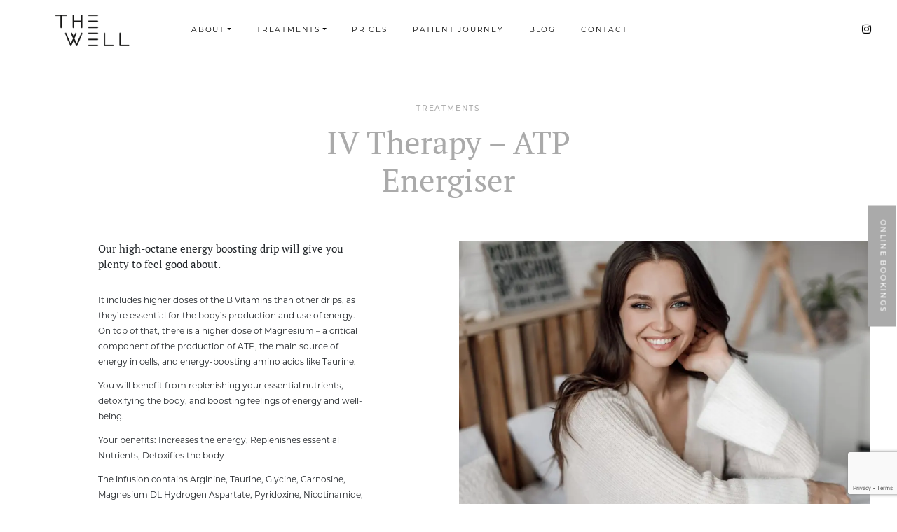

--- FILE ---
content_type: text/html; charset=UTF-8
request_url: https://thewell-clinic.com/treatments/atp-energiser
body_size: 27236
content:
<!DOCTYPE html>
<html lang="en-GB">
<head>
	<meta charset="UTF-8">
<script type="text/javascript">
/* <![CDATA[ */
var gform;gform||(document.addEventListener("gform_main_scripts_loaded",function(){gform.scriptsLoaded=!0}),document.addEventListener("gform/theme/scripts_loaded",function(){gform.themeScriptsLoaded=!0}),window.addEventListener("DOMContentLoaded",function(){gform.domLoaded=!0}),gform={domLoaded:!1,scriptsLoaded:!1,themeScriptsLoaded:!1,isFormEditor:()=>"function"==typeof InitializeEditor,callIfLoaded:function(o){return!(!gform.domLoaded||!gform.scriptsLoaded||!gform.themeScriptsLoaded&&!gform.isFormEditor()||(gform.isFormEditor()&&console.warn("The use of gform.initializeOnLoaded() is deprecated in the form editor context and will be removed in Gravity Forms 3.1."),o(),0))},initializeOnLoaded:function(o){gform.callIfLoaded(o)||(document.addEventListener("gform_main_scripts_loaded",()=>{gform.scriptsLoaded=!0,gform.callIfLoaded(o)}),document.addEventListener("gform/theme/scripts_loaded",()=>{gform.themeScriptsLoaded=!0,gform.callIfLoaded(o)}),window.addEventListener("DOMContentLoaded",()=>{gform.domLoaded=!0,gform.callIfLoaded(o)}))},hooks:{action:{},filter:{}},addAction:function(o,r,e,t){gform.addHook("action",o,r,e,t)},addFilter:function(o,r,e,t){gform.addHook("filter",o,r,e,t)},doAction:function(o){gform.doHook("action",o,arguments)},applyFilters:function(o){return gform.doHook("filter",o,arguments)},removeAction:function(o,r){gform.removeHook("action",o,r)},removeFilter:function(o,r,e){gform.removeHook("filter",o,r,e)},addHook:function(o,r,e,t,n){null==gform.hooks[o][r]&&(gform.hooks[o][r]=[]);var d=gform.hooks[o][r];null==n&&(n=r+"_"+d.length),gform.hooks[o][r].push({tag:n,callable:e,priority:t=null==t?10:t})},doHook:function(r,o,e){var t;if(e=Array.prototype.slice.call(e,1),null!=gform.hooks[r][o]&&((o=gform.hooks[r][o]).sort(function(o,r){return o.priority-r.priority}),o.forEach(function(o){"function"!=typeof(t=o.callable)&&(t=window[t]),"action"==r?t.apply(null,e):e[0]=t.apply(null,e)})),"filter"==r)return e[0]},removeHook:function(o,r,t,n){var e;null!=gform.hooks[o][r]&&(e=(e=gform.hooks[o][r]).filter(function(o,r,e){return!!(null!=n&&n!=o.tag||null!=t&&t!=o.priority)}),gform.hooks[o][r]=e)}});
/* ]]> */
</script>

	<meta name="viewport" content="width=device-width, initial-scale=1, shrink-to-fit=no">
	<link rel="profile" href="http://gmpg.org/xfn/11">
	<link data-minify="1" rel="preload" href="https://thewell-clinic.com/wp-content/cache/min/29/oaz2ury.css?ver=1763381217" data-rocket-async="style" as="style" onload="this.onload=null;this.rel='stylesheet'" onerror="this.removeAttribute('data-rocket-async')" >
	
	<link rel="preload" href="https://thewell-clinic.com/wp-content/themes/blow-clinic/fonts/fa-brands-400.woff2" as="font" type="font/woff2" crossorigin="anonymous">
	<meta name='robots' content='index, follow, max-image-preview:large, max-snippet:-1, max-video-preview:-1' />
	<style>img:is([sizes="auto" i], [sizes^="auto," i]) { contain-intrinsic-size: 3000px 1500px }</style>
	
	<!-- This site is optimized with the Yoast SEO plugin v26.3 - https://yoast.com/wordpress/plugins/seo/ -->
	<title>IV Therapy - ATP Energiser - The Well Clinic</title>
<style id="rocket-critical-css">@font-face{font-family:"pt-serif";src:url("https://use.typekit.net/af/73cd70/000000000000000077359d40/30/l?primer=7fa3915bdafdf03041871920a205bef951d72bf64dd4c4460fb992e3ecc3a862&fvd=n4&v=3") format("woff2"),url("https://use.typekit.net/af/73cd70/000000000000000077359d40/30/d?primer=7fa3915bdafdf03041871920a205bef951d72bf64dd4c4460fb992e3ecc3a862&fvd=n4&v=3") format("woff"),url("https://use.typekit.net/af/73cd70/000000000000000077359d40/30/a?primer=7fa3915bdafdf03041871920a205bef951d72bf64dd4c4460fb992e3ecc3a862&fvd=n4&v=3") format("opentype");font-display:swap;font-style:normal;font-weight:400;font-stretch:normal}@font-face{font-family:"montserrat";src:url("https://use.typekit.net/af/32b0e4/00000000000000007735a185/30/l?primer=7fa3915bdafdf03041871920a205bef951d72bf64dd4c4460fb992e3ecc3a862&fvd=n4&v=3") format("woff2"),url("https://use.typekit.net/af/32b0e4/00000000000000007735a185/30/d?primer=7fa3915bdafdf03041871920a205bef951d72bf64dd4c4460fb992e3ecc3a862&fvd=n4&v=3") format("woff"),url("https://use.typekit.net/af/32b0e4/00000000000000007735a185/30/a?primer=7fa3915bdafdf03041871920a205bef951d72bf64dd4c4460fb992e3ecc3a862&fvd=n4&v=3") format("opentype");font-display:swap;font-style:normal;font-weight:400;font-stretch:normal}@font-face{font-family:"montserrat";src:url("https://use.typekit.net/af/4d6281/00000000000000007735a189/30/l?primer=7fa3915bdafdf03041871920a205bef951d72bf64dd4c4460fb992e3ecc3a862&fvd=i3&v=3") format("woff2"),url("https://use.typekit.net/af/4d6281/00000000000000007735a189/30/d?primer=7fa3915bdafdf03041871920a205bef951d72bf64dd4c4460fb992e3ecc3a862&fvd=i3&v=3") format("woff"),url("https://use.typekit.net/af/4d6281/00000000000000007735a189/30/a?primer=7fa3915bdafdf03041871920a205bef951d72bf64dd4c4460fb992e3ecc3a862&fvd=i3&v=3") format("opentype");font-display:swap;font-style:italic;font-weight:300;font-stretch:normal}@font-face{font-family:"montserrat";src:url("https://use.typekit.net/af/c4a610/00000000000000007735a18b/30/l?primer=7fa3915bdafdf03041871920a205bef951d72bf64dd4c4460fb992e3ecc3a862&fvd=n3&v=3") format("woff2"),url("https://use.typekit.net/af/c4a610/00000000000000007735a18b/30/d?primer=7fa3915bdafdf03041871920a205bef951d72bf64dd4c4460fb992e3ecc3a862&fvd=n3&v=3") format("woff"),url("https://use.typekit.net/af/c4a610/00000000000000007735a18b/30/a?primer=7fa3915bdafdf03041871920a205bef951d72bf64dd4c4460fb992e3ecc3a862&fvd=n3&v=3") format("opentype");font-display:swap;font-style:normal;font-weight:300;font-stretch:normal}@font-face{font-family:"montserrat";src:url("https://use.typekit.net/af/ca31c7/00000000000000007735a18d/30/l?primer=7fa3915bdafdf03041871920a205bef951d72bf64dd4c4460fb992e3ecc3a862&fvd=i4&v=3") format("woff2"),url("https://use.typekit.net/af/ca31c7/00000000000000007735a18d/30/d?primer=7fa3915bdafdf03041871920a205bef951d72bf64dd4c4460fb992e3ecc3a862&fvd=i4&v=3") format("woff"),url("https://use.typekit.net/af/ca31c7/00000000000000007735a18d/30/a?primer=7fa3915bdafdf03041871920a205bef951d72bf64dd4c4460fb992e3ecc3a862&fvd=i4&v=3") format("opentype");font-display:swap;font-style:italic;font-weight:400;font-stretch:normal}@font-face{font-family:"montserrat";src:url("https://use.typekit.net/af/6f175d/00000000000000007735a18f/30/l?primer=7fa3915bdafdf03041871920a205bef951d72bf64dd4c4460fb992e3ecc3a862&fvd=n5&v=3") format("woff2"),url("https://use.typekit.net/af/6f175d/00000000000000007735a18f/30/d?primer=7fa3915bdafdf03041871920a205bef951d72bf64dd4c4460fb992e3ecc3a862&fvd=n5&v=3") format("woff"),url("https://use.typekit.net/af/6f175d/00000000000000007735a18f/30/a?primer=7fa3915bdafdf03041871920a205bef951d72bf64dd4c4460fb992e3ecc3a862&fvd=n5&v=3") format("opentype");font-display:swap;font-style:normal;font-weight:500;font-stretch:normal}@font-face{font-family:"montserrat";src:url("https://use.typekit.net/af/833d70/00000000000000007735a191/30/l?primer=7fa3915bdafdf03041871920a205bef951d72bf64dd4c4460fb992e3ecc3a862&fvd=i5&v=3") format("woff2"),url("https://use.typekit.net/af/833d70/00000000000000007735a191/30/d?primer=7fa3915bdafdf03041871920a205bef951d72bf64dd4c4460fb992e3ecc3a862&fvd=i5&v=3") format("woff"),url("https://use.typekit.net/af/833d70/00000000000000007735a191/30/a?primer=7fa3915bdafdf03041871920a205bef951d72bf64dd4c4460fb992e3ecc3a862&fvd=i5&v=3") format("opentype");font-display:swap;font-style:italic;font-weight:500;font-stretch:normal}@font-face{font-family:"montserrat";src:url("https://use.typekit.net/af/73dbad/00000000000000007735a197/30/l?primer=7fa3915bdafdf03041871920a205bef951d72bf64dd4c4460fb992e3ecc3a862&fvd=n7&v=3") format("woff2"),url("https://use.typekit.net/af/73dbad/00000000000000007735a197/30/d?primer=7fa3915bdafdf03041871920a205bef951d72bf64dd4c4460fb992e3ecc3a862&fvd=n7&v=3") format("woff"),url("https://use.typekit.net/af/73dbad/00000000000000007735a197/30/a?primer=7fa3915bdafdf03041871920a205bef951d72bf64dd4c4460fb992e3ecc3a862&fvd=n7&v=3") format("opentype");font-display:swap;font-style:normal;font-weight:700;font-stretch:normal}@font-face{font-family:"montserrat";src:url("https://use.typekit.net/af/6d739b/00000000000000007735a19a/30/l?primer=7fa3915bdafdf03041871920a205bef951d72bf64dd4c4460fb992e3ecc3a862&fvd=i7&v=3") format("woff2"),url("https://use.typekit.net/af/6d739b/00000000000000007735a19a/30/d?primer=7fa3915bdafdf03041871920a205bef951d72bf64dd4c4460fb992e3ecc3a862&fvd=i7&v=3") format("woff"),url("https://use.typekit.net/af/6d739b/00000000000000007735a19a/30/a?primer=7fa3915bdafdf03041871920a205bef951d72bf64dd4c4460fb992e3ecc3a862&fvd=i7&v=3") format("opentype");font-display:swap;font-style:italic;font-weight:700;font-stretch:normal}:root{--blue:#007bff;--indigo:#6610f2;--purple:#6f42c1;--pink:#e83e8c;--red:#dc3545;--orange:#fd7e14;--yellow:#ffc107;--green:#28a745;--teal:#20c997;--cyan:#17a2b8;--white:#fff;--gray:#6c757d;--gray-dark:#343a40;--primary:#000;--secondary:#6c757d;--success:#28a745;--info:#17a2b8;--warning:#ffc107;--danger:#dc3545;--light:#f8f9fa;--dark:#343a40;--breakpoint-xs:0;--breakpoint-sm:576px;--breakpoint-md:768px;--breakpoint-lg:992px;--breakpoint-xl:1200px;--breakpoint-xxl:1440px;--breakpoint-xxxl:1920px;--font-family-sans-serif:-apple-system,BlinkMacSystemFont,"Segoe UI",Roboto,"Helvetica Neue",Arial,"Noto Sans",sans-serif,"Apple Color Emoji","Segoe UI Emoji","Segoe UI Symbol","Noto Color Emoji";--font-family-monospace:SFMono-Regular,Menlo,Monaco,Consolas,"Liberation Mono","Courier New",monospace}*,::after,::before{-webkit-box-sizing:border-box;-moz-box-sizing:border-box;box-sizing:border-box}html{font-family:sans-serif;line-height:1.15;-webkit-text-size-adjust:100%}nav,section{display:block}body{margin:0;font-family:-apple-system,BlinkMacSystemFont,"Segoe UI",Roboto,"Helvetica Neue",Arial,"Noto Sans",sans-serif,"Apple Color Emoji","Segoe UI Emoji","Segoe UI Symbol","Noto Color Emoji";font-size:1rem;font-weight:400;line-height:1.5;color:#212529;text-align:left;background-color:#fff}h1,h3,h4{margin-top:0;margin-bottom:.5rem}p{margin-top:0;margin-bottom:1rem}ul{margin-top:0;margin-bottom:1rem}ul ul{margin-bottom:0}a{color:#000;text-decoration:none;background-color:transparent}a:not([href]):not([tabindex]){color:inherit;text-decoration:none}img{vertical-align:middle;border-style:none}svg{overflow:hidden;vertical-align:middle}label{display:inline-block;margin-bottom:.5rem}button{border-radius:0}button,input,textarea{margin:0;font-family:inherit;font-size:inherit;line-height:inherit}button,input{overflow:visible}button{text-transform:none}[type=button],button{-webkit-appearance:button}[type=button]::-moz-focus-inner,button::-moz-focus-inner{padding:0;border-style:none}textarea{overflow:auto;resize:vertical}::-webkit-file-upload-button{font:inherit;-webkit-appearance:button}[hidden]{display:none!important}h1,h3,h4{margin-bottom:.5rem;font-weight:500;line-height:1.2}h1{font-size:2.5rem}h3{font-size:1.75rem}h4{font-size:1.5rem}.img-fluid{max-width:100%;height:auto}.container-fluid{width:100%;padding-right:15px;padding-left:15px;margin-right:auto;margin-left:auto}.row{display:-webkit-box;display:-webkit-flex;display:-moz-box;display:-ms-flexbox;display:flex;-webkit-flex-wrap:wrap;-ms-flex-wrap:wrap;flex-wrap:wrap;margin-right:-15px;margin-left:-15px}.col-12,.col-lg-4,.col-lg-6,.col-lg-8,.col-md-8,.col-xl-6{position:relative;width:100%;padding-right:15px;padding-left:15px}.col-12{-webkit-box-flex:0;-webkit-flex:0 0 100%;-moz-box-flex:0;-ms-flex:0 0 100%;flex:0 0 100%;max-width:100%}@media (min-width:768px){.col-md-8{-webkit-box-flex:0;-webkit-flex:0 0 66.66667%;-moz-box-flex:0;-ms-flex:0 0 66.66667%;flex:0 0 66.66667%;max-width:66.66667%}.offset-md-2{margin-left:16.66667%}}@media (min-width:992px){.col-lg-4{-webkit-box-flex:0;-webkit-flex:0 0 33.33333%;-moz-box-flex:0;-ms-flex:0 0 33.33333%;flex:0 0 33.33333%;max-width:33.33333%}.col-lg-6{-webkit-box-flex:0;-webkit-flex:0 0 50%;-moz-box-flex:0;-ms-flex:0 0 50%;flex:0 0 50%;max-width:50%}.col-lg-8{-webkit-box-flex:0;-webkit-flex:0 0 66.66667%;-moz-box-flex:0;-ms-flex:0 0 66.66667%;flex:0 0 66.66667%;max-width:66.66667%}.offset-lg-1{margin-left:8.33333%}}@media (min-width:1200px){.col-xl-6{-webkit-box-flex:0;-webkit-flex:0 0 50%;-moz-box-flex:0;-ms-flex:0 0 50%;flex:0 0 50%;max-width:50%}}.btn{display:inline-block;font-weight:400;color:#212529;text-align:center;vertical-align:middle;background-color:transparent;border:1px solid transparent;padding:.375rem .75rem;font-size:1rem;line-height:1.5;border-radius:.25rem}.btn-primary{color:#fff;background-color:#000;border-color:#000}.collapse:not(.show){display:none}.dropdown{position:relative}.dropdown-toggle{white-space:nowrap}.dropdown-toggle::after{display:inline-block;margin-left:.255em;vertical-align:.255em;content:"";border-top:.3em solid;border-right:.3em solid transparent;border-bottom:0;border-left:.3em solid transparent}.dropdown-menu{position:absolute;top:100%;left:0;z-index:1000;display:none;float:left;min-width:10rem;padding:.5rem 0;margin:.125rem 0 0;font-size:1rem;color:#212529;text-align:left;list-style:none;background-color:#fff;background-clip:padding-box;border:1px solid rgba(0,0,0,.15);border-radius:.25rem}.dropdown-item{display:block;width:100%;padding:.25rem 1.5rem;clear:both;font-weight:400;color:#212529;text-align:inherit;white-space:nowrap;background-color:transparent;border:0}.nav-link{display:block;padding:.5rem 1rem}.navbar{position:relative;display:-webkit-box;display:-webkit-flex;display:-moz-box;display:-ms-flexbox;display:flex;-webkit-flex-wrap:wrap;-ms-flex-wrap:wrap;flex-wrap:wrap;-webkit-box-align:center;-webkit-align-items:center;-moz-box-align:center;-ms-flex-align:center;align-items:center;-webkit-box-pack:justify;-webkit-justify-content:space-between;-moz-box-pack:justify;-ms-flex-pack:justify;justify-content:space-between;padding:.5rem 1rem}.navbar-brand{display:inline-block;padding-top:.3125rem;padding-bottom:.3125rem;margin-right:1rem;font-size:1.25rem;line-height:inherit;white-space:nowrap}.navbar-nav{display:-webkit-box;display:-webkit-flex;display:-moz-box;display:-ms-flexbox;display:flex;-webkit-box-orient:vertical;-webkit-box-direction:normal;-webkit-flex-direction:column;-moz-box-orient:vertical;-moz-box-direction:normal;-ms-flex-direction:column;flex-direction:column;padding-left:0;margin-bottom:0;list-style:none}.navbar-nav .nav-link{padding-right:0;padding-left:0}.navbar-nav .dropdown-menu{position:static;float:none}.navbar-collapse{-webkit-flex-basis:100%;-ms-flex-preferred-size:100%;flex-basis:100%;-webkit-box-flex:1;-webkit-flex-grow:1;-moz-box-flex:1;-ms-flex-positive:1;flex-grow:1;-webkit-box-align:center;-webkit-align-items:center;-moz-box-align:center;-ms-flex-align:center;align-items:center}.navbar-toggler{padding:.25rem .75rem;font-size:1.25rem;line-height:1;background-color:transparent;border:1px solid transparent;border-radius:.25rem}@media (min-width:992px){.navbar-expand-lg{-webkit-box-orient:horizontal;-webkit-box-direction:normal;-webkit-flex-flow:row nowrap;-moz-box-orient:horizontal;-moz-box-direction:normal;-ms-flex-flow:row nowrap;flex-flow:row nowrap;-webkit-box-pack:start;-webkit-justify-content:flex-start;-moz-box-pack:start;-ms-flex-pack:start;justify-content:flex-start}.navbar-expand-lg .navbar-nav{-webkit-box-orient:horizontal;-webkit-box-direction:normal;-webkit-flex-direction:row;-moz-box-orient:horizontal;-moz-box-direction:normal;-ms-flex-direction:row;flex-direction:row}.navbar-expand-lg .navbar-nav .dropdown-menu{position:absolute}.navbar-expand-lg .navbar-nav .nav-link{padding-right:.5rem;padding-left:.5rem}.navbar-expand-lg .navbar-collapse{display:-webkit-box!important;display:-webkit-flex!important;display:-moz-box!important;display:-ms-flexbox!important;display:flex!important;-webkit-flex-basis:auto;-ms-flex-preferred-size:auto;flex-basis:auto}.navbar-expand-lg .navbar-toggler{display:none}}.navbar-expand .navbar-nav{-webkit-box-orient:horizontal;-webkit-box-direction:normal;-webkit-flex-direction:row;-moz-box-orient:horizontal;-moz-box-direction:normal;-ms-flex-direction:row;flex-direction:row}.navbar-expand .navbar-nav .dropdown-menu{position:absolute}.navbar-expand .navbar-nav .nav-link{padding-right:.5rem;padding-left:.5rem}.navbar-expand .navbar-collapse{display:-webkit-box!important;display:-webkit-flex!important;display:-moz-box!important;display:-ms-flexbox!important;display:flex!important;-webkit-flex-basis:auto;-ms-flex-preferred-size:auto;flex-basis:auto}.card{position:relative;display:-webkit-box;display:-webkit-flex;display:-moz-box;display:-ms-flexbox;display:flex;-webkit-box-orient:vertical;-webkit-box-direction:normal;-webkit-flex-direction:column;-moz-box-orient:vertical;-moz-box-direction:normal;-ms-flex-direction:column;flex-direction:column;min-width:0;word-wrap:break-word;background-color:#fff;background-clip:border-box;border:1px solid rgba(0,0,0,.125);border-radius:.25rem}.card-body{-webkit-box-flex:1;-webkit-flex:1 1 auto;-moz-box-flex:1;-ms-flex:1 1 auto;flex:1 1 auto;padding:1.25rem}.card-img-top{width:100%;border-top-left-radius:-webkit-calc(.25rem - 1px);border-top-left-radius:-moz-calc(.25rem - 1px);border-top-left-radius:calc(.25rem - 1px);border-top-right-radius:-webkit-calc(.25rem - 1px);border-top-right-radius:-moz-calc(.25rem - 1px);border-top-right-radius:calc(.25rem - 1px)}.d-none{display:none!important}@media (min-width:992px){.d-lg-none{display:none!important}.d-lg-flex{display:-webkit-box!important;display:-webkit-flex!important;display:-moz-box!important;display:-ms-flexbox!important;display:flex!important}}.fixed-top{position:fixed;top:0;right:0;left:0;z-index:1030}.sr-only{position:absolute;width:1px;height:1px;padding:0;overflow:hidden;clip:rect(0,0,0,0);white-space:nowrap;border:0}.w-100{width:100%!important}.mt-0{margin-top:0!important}.mr-auto,.mx-auto{margin-right:auto!important}.ml-auto,.mx-auto{margin-left:auto!important}.text-center{text-align:center!important}.text-white{color:#fff!important}.wrapper{padding:30px 0}img,img.wp-post-image{max-width:100%;height:auto}a.skip-link{position:fixed;z-index:1000;top:0;right:0}.fab{-moz-osx-font-smoothing:grayscale;-webkit-font-smoothing:antialiased;display:inline-block;font-style:normal;font-variant:normal;text-rendering:auto;line-height:1}.fa-instagram:before{content:"\f16d"}.sr-only{border:0;clip:rect(0,0,0,0);height:1px;margin:-1px;overflow:hidden;padding:0;position:absolute;width:1px}@font-face{font-family:'Font Awesome 5 Brands';font-style:normal;font-display:swap;font-weight:400;src:url(https://thewell-clinic.com/wp-content/themes/blow-clinic/fonts/fa-brands-400.eot);src:url(https://thewell-clinic.com/wp-content/themes/blow-clinic/fonts/fa-brands-400.eot?#iefix) format("embedded-opentype"),url(https://thewell-clinic.com/wp-content/themes/blow-clinic/fonts/fa-brands-400.woff2) format("woff2"),url(https://thewell-clinic.com/wp-content/themes/blow-clinic/fonts/fa-brands-400.woff) format("woff"),url(https://thewell-clinic.com/wp-content/themes/blow-clinic/fonts/fa-brands-400.ttf) format("truetype"),url(https://thewell-clinic.com/wp-content/themes/blow-clinic/fonts/fa-brands-400.svg#fontawesome) format("svg")}.fab{font-family:'Font Awesome 5 Brands'}.gfield_required{color:#dc3545}.slick-slider{position:relative;display:block;-webkit-box-sizing:border-box;-moz-box-sizing:border-box;box-sizing:border-box;-webkit-touch-callout:none;-ms-touch-action:pan-y;touch-action:pan-y}.slick-list{position:relative;display:block;overflow:hidden;margin:0;padding:0}.slick-slider .slick-list,.slick-slider .slick-track{-webkit-transform:translate3d(0,0,0);-moz-transform:translate3d(0,0,0);-ms-transform:translate3d(0,0,0);-o-transform:translate3d(0,0,0);transform:translate3d(0,0,0)}.slick-track{position:relative;top:0;left:0;display:block}.slick-track:after,.slick-track:before{display:table;content:''}.slick-track:after{clear:both}.slick-slide{display:none;float:left;height:100%;min-height:1px}.slick-slide img{display:block}.slick-initialized .slick-slide{display:block}.hamburger{font:inherit;display:inline-block;overflow:visible;margin:0;padding:15px;text-transform:none;color:inherit;border:0;background-color:transparent}.hamburger-box{position:relative;display:inline-block;width:40px;height:24px}.hamburger-inner{top:50%;display:block;margin-top:-2px}.hamburger-inner,.hamburger-inner:after,.hamburger-inner:before{position:absolute;width:40px;height:4px;border-radius:4px;background-color:#000}.hamburger-inner:after,.hamburger-inner:before{display:block;content:""}.hamburger-inner:before{top:-10px}.hamburger-inner:after{bottom:-10px}html{scroll-behavior:smooth;font-size:100%}@media (min-width:992px){html{font-size:65%}}@media (min-width:1200px){html{font-size:75%}}body{font-family:montserrat,sans-serif;font-size:1rem}@media (min-width:992px){body{font-size:1.25rem;line-height:1.875rem}}body.active{opacity:1}h1,h3,h4{font-weight:400}.serif-title{font-family:pt-serif,serif;font-size:2.25rem;margin-bottom:3.125rem}@media (min-width:768px){.serif-title{font-size:2.75rem}}.subtitle{font-size:.75rem;margin-top:3.125rem;margin-bottom:1rem;font-family:montserrat,sans-serif;font-weight:500;letter-spacing:.15rem;text-transform:uppercase}@media (min-width:768px){.subtitle{margin-top:6.25rem;font-size:.875rem;margin-bottom:1.25rem}}.btn{letter-spacing:.15rem;font-weight:500;border-radius:0;border:1px solid #818182;text-transform:uppercase;font-size:.75rem;padding:.875rem 1.25rem}@media (min-width:768px){.btn{font-size:.875rem;padding:1.5rem 1.625rem}}.card{border:0;border-radius:0;background-color:transparent}.nopad{padding-left:0;padding-right:0}.hamburger-inner,.hamburger-inner:after,.hamburger-inner:before{border-radius:0}.navbar{padding:1.25rem 1.25rem}@media (min-width:992px){.navbar{padding:1.75rem 3.125rem}}@media (max-width:1199.98px){.navbar{background-color:#fff}}.navbar-toggler{border-radius:0;padding:0}.navbar-brand{width:10.4375rem;height:2.5rem;display:block;background-repeat:no-repeat;background-size:cover}@media (min-width:768px){.navbar-brand{width:15.625rem;height:3.75rem}}.navbar-expand .navbar-nav,.navbar-expand-lg .navbar-nav{margin-left:1.25rem}@media (min-width:1200px){.navbar-expand .navbar-nav,.navbar-expand-lg .navbar-nav{margin-left:1.5rem}}.navbar-expand .navbar-nav .nav-item .nav-link,.navbar-expand-lg .navbar-nav .nav-item .nav-link{color:#fff;letter-spacing:.15rem;text-transform:uppercase;font-size:.875rem;line-height:3.75rem;margin:0 1.25rem;padding:0;height:3.75rem;border-bottom:1px solid transparent}@media (min-width:1200px){.navbar-expand .navbar-nav .nav-item .nav-link,.navbar-expand-lg .navbar-nav .nav-item .nav-link{margin:0 1.5rem}}.navbar-expand-lg .navbar-collapse{background-color:#e6e6e6;margin-top:1.25rem}@media (max-width:991.98px){.navbar-expand-lg .navbar-collapse .menu-navigation-container{margin-bottom:5rem}}@media (max-width:767.98px){.navbar-expand-lg .navbar-collapse .menu-navigation-container{margin-bottom:2rem}}@media (min-width:992px){.navbar-expand-lg .navbar-collapse{margin-top:0;background-color:transparent}}.navbar-expand-lg .navbar-collapse .subtitle{margin-top:2rem;padding-left:1.25rem;font-size:.75rem}@media (min-width:576px){.navbar-expand-lg .navbar-collapse .subtitle{margin-top:5rem}}.navbar-expand-lg .navbar-social{padding-left:1.25rem}.navbar-expand-lg .navbar-social li{margin:0 1rem}.navbar-expand-lg .navbar-social li:first-of-type{margin-left:0}@media (max-width:991.98px){.navbar-expand-lg .navbar-nav .nav-item .nav-link{text-transform:none;letter-spacing:0;font-weight:400;height:auto;line-height:normal;font-size:1.875rem;font-family:pt-serif,serif;border-bottom:0;margin:0}}@media (min-width:992px) and (max-width:1199.98px){.navbar-expand-lg .navbar-nav .nav-item .nav-link{color:#000}}.navbar-social{list-style:none}.navbar-social li{display:inline-block;margin:0 1.375rem}.navbar-social li:last-of-type{margin-right:0}.wrapper{padding-top:0;padding-bottom:0}#book-button{position:fixed;right:0;bottom:0;left:0;z-index:1030}@media (min-width:992px){#book-button{left:initial;width:3.125rem;height:100%}}#book-button .btn-primary{display:block;width:100%;line-height:.875rem;color:#fff;padding-top:.375rem;padding-bottom:.375rem}@media (min-width:992px){#book-button .btn-primary{top:45%;position:fixed;-webkit-transform:rotate(90deg) translate(0,-50%);-moz-transform:rotate(90deg) translate(0,-50%);-ms-transform:rotate(90deg) translate(0,-50%);-o-transform:rotate(90deg) translate(0,-50%);transform:rotate(90deg) translate(0,-50%);right:-5.25rem;width:auto;border:0;padding-top:1.25rem;padding-bottom:1.25rem}}#introduction{padding-top:6.25rem;padding-bottom:6.25rem}#introduction h1{font-size:1.25rem;width:80%;margin-left:auto;margin-right:auto;font-weight:500;margin-bottom:0}@media (min-width:992px){#introduction h1{font-size:1.5rem}}#hot-treatments-xs{margin-bottom:3.125rem;padding-left:-webkit-calc(1.25rem - 15px);padding-left:-moz-calc(1.25rem - 15px);padding-left:calc(1.25rem - 15px);padding-right:-webkit-calc(1.25rem - 15px);padding-right:-moz-calc(1.25rem - 15px);padding-right:calc(1.25rem - 15px)}#hot-treatments-xs #treatments-carousel{background-color:#000}#hot-treatments-xs .card-body{padding-top:0}#hot-treatments-xs .card .subtitle{margin-top:3.125rem;margin-bottom:.5rem}#hot-treatments-xs .card p{margin-bottom:3.125rem}#hot-treatments-xs .slick-dots{margin-top:0;list-style:none;padding-left:0;margin-bottom:0;padding-bottom:2.5rem;text-align:center}#hot-treatments-xs .slick-dots li{width:3.125rem;height:3.125rem;border-radius:100%;border:1px solid #818182;background-color:transparent;text-align:center;line-height:3.125rem;font-family:pt-serif,serif;font-size:.875rem;color:#fff;opacity:.4;margin:0 .75rem;display:inline-block}#hot-treatments-xs .slick-dots li.slick-active{opacity:1}#newsletter .gform_wrapper .top_label .gfield_label{display:none}@media (max-width:991.98px){#wrapper-footer .navbar-expand .navbar-nav{margin-bottom:2.5rem;-webkit-box-orient:vertical;-webkit-box-direction:normal;-webkit-flex-direction:column;-moz-box-orient:vertical;-moz-box-direction:normal;-ms-flex-direction:column;flex-direction:column;margin-left:0}}@media (max-width:991.98px){#wrapper-footer .navbar-nav .nav-item .nav-link{margin-left:0;margin-right:0}}.single-treatment #introduction h1{font-size:3.75rem;margin-bottom:0}.single-treatment #treatment-header{padding-left:-webkit-calc(1.25rem - 15px);padding-left:-moz-calc(1.25rem - 15px);padding-left:calc(1.25rem - 15px);padding-right:-webkit-calc(1.25rem - 15px);padding-right:-moz-calc(1.25rem - 15px);padding-right:calc(1.25rem - 15px)}@media (min-width:992px){.single-treatment #treatment-header{padding-left:-webkit-calc(3.125rem - 15px);padding-left:-moz-calc(3.125rem - 15px);padding-left:calc(3.125rem - 15px);padding-right:-webkit-calc(3.125rem - 15px);padding-right:-moz-calc(3.125rem - 15px);padding-right:calc(3.125rem - 15px)}}.single-treatment #treatment-header p{font-size:1rem}.single-treatment #treatment-header p:first-of-type{font-family:pt-serif,serif;font-size:1.25rem;margin-bottom:2.5rem;line-height:1.875rem}.single-treatment #treatment-header p:last-of-type{margin-bottom:3.125rem}@media (min-width:992px){.single-treatment #treatment-header p:last-of-type{margin-bottom:6.25rem}}@media (max-width:991.98px){.single-treatment #treatment-header .btn-primary{margin-left:auto;margin-right:auto;display:table;margin-bottom:3.125rem}}@media (max-width:991.98px){.single-treatment #treatment-header .header-image img{margin-bottom:3.125rem}}.single-treatment #faq-collapse p{font-size:1rem;line-height:1.5;margin-bottom:1.875rem}#single-wrapper #introduction{padding-bottom:0}#single-wrapper #introduction h1{font-size:3.75rem;margin-bottom:5rem}body:not(.page-template-home) .navbar-expand-lg .navbar-nav .nav-item .nav-link{color:#000}.dropdown-menu{border-radius:0;border:0;color:#000;padding:0;margin-top:0}.dropdown-item{color:#000;text-transform:uppercase}@media screen and (max-width:992px){.dropdown-menu{background-color:transparent}}.gform_legacy_markup_wrapper *{box-sizing:border-box!important}.gform_legacy_markup_wrapper input:not([type=radio]):not([type=checkbox]):not([type=submit]):not([type=button]):not([type=image]):not([type=file]){font-size:inherit;font-family:inherit;padding:5px 4px;letter-spacing:normal}.gform_legacy_markup_wrapper textarea{font-size:inherit;font-family:inherit;letter-spacing:normal;padding:6px 8px;line-height:1.5;resize:none}.gform_legacy_markup_wrapper label.gfield_label{font-weight:700;font-size:inherit}.gform_legacy_markup_wrapper .top_label .gfield_label{display:-moz-inline-stack;display:inline-block;line-height:1.3;clear:both}.gform_legacy_markup_wrapper .gfield_required{color:#790000;margin-left:4px}.gform_legacy_markup_wrapper .gform_hidden,.gform_legacy_markup_wrapper input.gform_hidden,.gform_legacy_markup_wrapper input[type=hidden]{display:none!important;max-height:1px!important;overflow:hidden}@media only screen and (max-width:641px){.gform_legacy_markup_wrapper input:not([type=radio]):not([type=checkbox]):not([type=image]):not([type=file]){line-height:2;min-height:2rem}.gform_legacy_markup_wrapper textarea{line-height:1.5}}@media only screen and (min-width:641px){.gform_wrapper form.gf_simple_horizontal label.gfield_label{display:block;height:1px;width:1px;overflow:hidden;position:absolute;top:0;left:-9000px}}</style>
	<link rel="canonical" href="https://thewell-clinic.com/treatments/atp-energiser" />
	<meta property="og:locale" content="en_GB" />
	<meta property="og:type" content="article" />
	<meta property="og:title" content="IV Therapy - ATP Energiser - The Well Clinic" />
	<meta property="og:description" content="Our high-octane energy boosting drip will give you plenty to feel good about. It includes higher doses of the B Vitamins than other drips, as they’re essential for the body’s production and use of energy. On top of that, there is a higher dose of Magnesium – a critical component of the production of ATP, [...]Read More..." />
	<meta property="og:url" content="https://thewell-clinic.com/treatments/atp-energiser" />
	<meta property="og:site_name" content="The Well Clinic" />
	<meta property="article:modified_time" content="2022-02-07T14:41:35+00:00" />
	<meta property="og:image" content="https://thewell-clinic.com/wp-content/uploads/sites/29/2022/01/1-309.jpg" />
	<meta property="og:image:width" content="910" />
	<meta property="og:image:height" content="650" />
	<meta property="og:image:type" content="image/jpeg" />
	<meta name="twitter:card" content="summary_large_image" />
	<script type="application/ld+json" class="yoast-schema-graph">{"@context":"https://schema.org","@graph":[{"@type":"WebPage","@id":"https://thewell-clinic.com/treatments/atp-energiser","url":"https://thewell-clinic.com/treatments/atp-energiser","name":"IV Therapy - ATP Energiser - The Well Clinic","isPartOf":{"@id":"/#website"},"primaryImageOfPage":{"@id":"https://thewell-clinic.com/treatments/atp-energiser#primaryimage"},"image":{"@id":"https://thewell-clinic.com/treatments/atp-energiser#primaryimage"},"thumbnailUrl":"https://thewell-clinic.com/wp-content/uploads/sites/29/2022/01/1-309.jpg","datePublished":"2022-01-12T16:15:30+00:00","dateModified":"2022-02-07T14:41:35+00:00","breadcrumb":{"@id":"https://thewell-clinic.com/treatments/atp-energiser#breadcrumb"},"inLanguage":"en-GB","potentialAction":[{"@type":"ReadAction","target":["https://thewell-clinic.com/treatments/atp-energiser"]}]},{"@type":"ImageObject","inLanguage":"en-GB","@id":"https://thewell-clinic.com/treatments/atp-energiser#primaryimage","url":"https://thewell-clinic.com/wp-content/uploads/sites/29/2022/01/1-309.jpg","contentUrl":"https://thewell-clinic.com/wp-content/uploads/sites/29/2022/01/1-309.jpg","width":910,"height":650},{"@type":"BreadcrumbList","@id":"https://thewell-clinic.com/treatments/atp-energiser#breadcrumb","itemListElement":[{"@type":"ListItem","position":1,"name":"Home","item":"https://thewell-clinic.com/"},{"@type":"ListItem","position":2,"name":"IV Therapy &#8211; ATP Energiser"}]},{"@type":"WebSite","@id":"/#website","url":"/","name":"The Well Clinic","description":"Notting Hill London","publisher":{"@id":"/#organization"},"potentialAction":[{"@type":"SearchAction","target":{"@type":"EntryPoint","urlTemplate":"/?s={search_term_string}"},"query-input":{"@type":"PropertyValueSpecification","valueRequired":true,"valueName":"search_term_string"}}],"inLanguage":"en-GB"},{"@type":"Organization","@id":"/#organization","name":"The Well Clinic","url":"/","logo":{"@type":"ImageObject","inLanguage":"en-GB","@id":"/#/schema/logo/image/","url":"https://thewell-clinic.com/wp-content/uploads/sites/29/2022/02/TheWell-LogoWeb-250x60-1.png","contentUrl":"https://thewell-clinic.com/wp-content/uploads/sites/29/2022/02/TheWell-LogoWeb-250x60-1.png","width":250,"height":60,"caption":"The Well Clinic"},"image":{"@id":"/#/schema/logo/image/"},"sameAs":["http://instagram.com/thewell.clinic"]}]}</script>
	<!-- / Yoast SEO plugin. -->


<link rel='dns-prefetch' href='//www.google.com' />
<link rel='dns-prefetch' href='//www.googletagmanager.com' />

<link rel="alternate" type="application/rss+xml" title="The Well Clinic &raquo; Feed" href="https://thewell-clinic.com/feed" />
<style id='wp-emoji-styles-inline-css' type='text/css'>

	img.wp-smiley, img.emoji {
		display: inline !important;
		border: none !important;
		box-shadow: none !important;
		height: 1em !important;
		width: 1em !important;
		margin: 0 0.07em !important;
		vertical-align: -0.1em !important;
		background: none !important;
		padding: 0 !important;
	}
</style>
<link data-minify="1" rel='preload'  href='https://thewell-clinic.com/wp-content/cache/min/29/wp-content/themes/blow-clinic/css/theme.min.css?ver=1763381218' data-rocket-async="style" as="style" onload="this.onload=null;this.rel='stylesheet'" onerror="this.removeAttribute('data-rocket-async')"  type='text/css' media='all' />
<style id='rocket-lazyload-inline-css' type='text/css'>
.rll-youtube-player{position:relative;padding-bottom:56.23%;height:0;overflow:hidden;max-width:100%;}.rll-youtube-player:focus-within{outline: 2px solid currentColor;outline-offset: 5px;}.rll-youtube-player iframe{position:absolute;top:0;left:0;width:100%;height:100%;z-index:100;background:0 0}.rll-youtube-player img{bottom:0;display:block;left:0;margin:auto;max-width:100%;width:100%;position:absolute;right:0;top:0;border:none;height:auto;-webkit-transition:.4s all;-moz-transition:.4s all;transition:.4s all}.rll-youtube-player img:hover{-webkit-filter:brightness(75%)}.rll-youtube-player .play{height:100%;width:100%;left:0;top:0;position:absolute;background:url(https://thewell-clinic.com/wp-content/plugins/wp-rocket/assets/img/youtube.png) no-repeat center;background-color: transparent !important;cursor:pointer;border:none;}.wp-embed-responsive .wp-has-aspect-ratio .rll-youtube-player{position:absolute;padding-bottom:0;width:100%;height:100%;top:0;bottom:0;left:0;right:0}
</style>
<script type="text/javascript" src="https://thewell-clinic.com/wp-includes/js/jquery/jquery.min.js?ver=3.7.1" id="jquery-core-js"></script>
<script type="text/javascript" src="https://thewell-clinic.com/wp-includes/js/jquery/jquery-migrate.min.js?ver=3.4.1" id="jquery-migrate-js"></script>

<!-- Google tag (gtag.js) snippet added by Site Kit -->
<!-- Google Analytics snippet added by Site Kit -->
<script type="text/javascript" src="https://www.googletagmanager.com/gtag/js?id=GT-MR5C4KB" id="google_gtagjs-js" async></script>
<script type="text/javascript" id="google_gtagjs-js-after">
/* <![CDATA[ */
window.dataLayer = window.dataLayer || [];function gtag(){dataLayer.push(arguments);}
gtag("set","linker",{"domains":["thewell-clinic.com"]});
gtag("js", new Date());
gtag("set", "developer_id.dZTNiMT", true);
gtag("config", "GT-MR5C4KB", {"googlesitekit_post_type":"treatment"});
 window._googlesitekit = window._googlesitekit || {}; window._googlesitekit.throttledEvents = []; window._googlesitekit.gtagEvent = (name, data) => { var key = JSON.stringify( { name, data } ); if ( !! window._googlesitekit.throttledEvents[ key ] ) { return; } window._googlesitekit.throttledEvents[ key ] = true; setTimeout( () => { delete window._googlesitekit.throttledEvents[ key ]; }, 5 ); gtag( "event", name, { ...data, event_source: "site-kit" } ); }; 
/* ]]> */
</script>
<link rel="https://api.w.org/" href="https://thewell-clinic.com/wp-json/" /><link rel="alternate" title="JSON" type="application/json" href="https://thewell-clinic.com/wp-json/wp/v2/treatment/2811" /><link rel="EditURI" type="application/rsd+xml" title="RSD" href="https://thewell-clinic.com/xmlrpc.php?rsd" />
<meta name="generator" content="WordPress 6.8.3" />
<link rel='shortlink' href='https://thewell-clinic.com/?p=2811' />
<link rel="alternate" title="oEmbed (JSON)" type="application/json+oembed" href="https://thewell-clinic.com/wp-json/oembed/1.0/embed?url=https%3A%2F%2Fthewell-clinic.com%2Ftreatments%2Fatp-energiser" />
<link rel="alternate" title="oEmbed (XML)" type="text/xml+oembed" href="https://thewell-clinic.com/wp-json/oembed/1.0/embed?url=https%3A%2F%2Fthewell-clinic.com%2Ftreatments%2Fatp-energiser&#038;format=xml" />
<meta name="generator" content="Site Kit by Google 1.165.0" /><meta name="ti-site-data" content="[base64]" /><meta name="mobile-web-app-capable" content="yes">
<meta name="apple-mobile-web-app-capable" content="yes">
<meta name="apple-mobile-web-app-title" content="The Well Clinic - Notting Hill London">
<link rel="icon" href="https://thewell-clinic.com/wp-content/smush-webp/sites/29/2022/02/well-favicon.png.webp" sizes="32x32" />
<link rel="icon" href="https://thewell-clinic.com/wp-content/smush-webp/sites/29/2022/02/well-favicon.png.webp" sizes="192x192" />
<link rel="apple-touch-icon" href="https://thewell-clinic.com/wp-content/smush-webp/sites/29/2022/02/well-favicon.png.webp" />
<meta name="msapplication-TileImage" content="https://thewell-clinic.com/wp-content/uploads/sites/29/2022/02/well-favicon.png" />
		<style type="text/css" id="wp-custom-css">
			#wrapper-footer #navbarNavDropdown {
	display: none !important;
}

#wrapper-footer {
	background-color: #ddd !important;
}

.navbar {
	background-color: #fff;
}

.navbar-expand .navbar-nav .nav-item .nav-link, .navbar-expand-lg .navbar-nav .nav-item .nav-link, .navbar-social a {
	color: #000 !important;
}
.navbar-expand .navbar-nav .nav-item .nav-link:hover, .navbar-expand-lg .navbar-nav .nav-item .nav-link:hover {
	border-bottom-color: #000;
}

.navbar-social {
	margin-bottom: 0;
}

#wrapper-footer #copyright, #wrapper-footer #copyright a {
	color: #000 !important;
}

#awards .serif-title {
	display: none;
}

#testimonials .serif-title, #testimonials .subtitle {
	color: #fff !important;
}

.page-template-home #introduction h1 {
	margin-bottom: 3.125rem;
}

.all-conditions {
	display: none;
}

@media (min-width: 992px) {
	#book-button .btn-primary {
		right: -3.75rem;
		top: 50%;
	}
}		</style>
		<noscript><style id="rocket-lazyload-nojs-css">.rll-youtube-player, [data-lazy-src]{display:none !important;}</style></noscript><script>
/*! loadCSS rel=preload polyfill. [c]2017 Filament Group, Inc. MIT License */
(function(w){"use strict";if(!w.loadCSS){w.loadCSS=function(){}}
var rp=loadCSS.relpreload={};rp.support=(function(){var ret;try{ret=w.document.createElement("link").relList.supports("preload")}catch(e){ret=!1}
return function(){return ret}})();rp.bindMediaToggle=function(link){var finalMedia=link.media||"all";function enableStylesheet(){link.media=finalMedia}
if(link.addEventListener){link.addEventListener("load",enableStylesheet)}else if(link.attachEvent){link.attachEvent("onload",enableStylesheet)}
setTimeout(function(){link.rel="stylesheet";link.media="only x"});setTimeout(enableStylesheet,3000)};rp.poly=function(){if(rp.support()){return}
var links=w.document.getElementsByTagName("link");for(var i=0;i<links.length;i++){var link=links[i];if(link.rel==="preload"&&link.getAttribute("as")==="style"&&!link.getAttribute("data-loadcss")){link.setAttribute("data-loadcss",!0);rp.bindMediaToggle(link)}}};if(!rp.support()){rp.poly();var run=w.setInterval(rp.poly,500);if(w.addEventListener){w.addEventListener("load",function(){rp.poly();w.clearInterval(run)})}else if(w.attachEvent){w.attachEvent("onload",function(){rp.poly();w.clearInterval(run)})}}
if(typeof exports!=="undefined"){exports.loadCSS=loadCSS}
else{w.loadCSS=loadCSS}}(typeof global!=="undefined"?global:this))
</script>
	<style>

		/* homepage custom colours */

		.navbar-social a {
			color: #aaaaaa;
		}

		#book-button .btn-primary {
			background-color: #aaaaaa;
		}
		#book-button .btn-primary:hover {
			color: #aaaaaa;
		}

		.home #introduction {
			color: #aaaaaa;
		}

		#featured .subtitle, #featured .serif-title {
			color: #aaaaaa;
		}

		#featured .btn {
			color: #aaaaaa;
			border-color: #aaaaaa;
		}

		#featured .btn:hover {
			background-color: #aaaaaa;
		}

		.section-title .subtitle, .section-title .serif-title {
			color: #aaaaaa;
		}

		.hot-treatments-text, #related-conditions .details {
			background-color: #989799;
		}

		.hot-treatments-text .subtitle, .hot-treatments-text .serif-title,
		#related-conditions .details .subtitle, #related-conditions .details .serif-title, .hot-treatments-text h3 a, #related-conditions .details h3 a, #hot-treatments-xs h3 a {
			color: #aaaaaa;
		}

		#related-conditions .details p, #related-conditions .details h3, .hot-treatments-text p {
			color: #ffffff; 
		}

		.hot-treatments-text .btn, #common-conditions .btn, #related-conditions .details .btn {
			color: #aaaaaa;
			border-color: #aaaaaa;
			background-color: transparent;
		}

		.hot-treatments-text .btn:hover, #common-conditions .btn:hover, #related-conditions .details .btn:hover {
			background-color: #aaaaaa;
			color: #fff;
		}

		.btn-white {
			border-color: #aaaaaa;
			color: #aaaaaa;
		}

		.btn-white:hover {
			background-color: #aaaaaa;
			border-color: #aaaaaa;
			color: #fff;
		}

		#common-conditions .card .subtitle {
			color: #aaaaaa;
		}
		
		#common-conditions h3 a {
			color: #fff;	
		}

		#testimonials {
			background-color: #989799;
		}

		#testimonials .subtitle, #testimonials .serif-title {
			color: #aaaaaa;
		}

		#testimonials p {
			color: #ffffff;
		}

		#testimonials-carousel .slick-dots li.slick-active {
			color: #aaaaaa;
			border-color: #aaaaaa;
		}

		
		#latest-news .subtitle, #latest-news .serif-title, #latest-news h3 a {
			color: #aaaaaa;
		}

		#newsletter .subtitle, #newsletter .serif-title {
			color: #aaaaaa;
		}
		
		#newsletter .gform_footer input[type=submit], .gform_button {
			border: 1px solid #aaaaaa;
			color: #aaaaaa;
		}
		
		#gform_submit_button_2:hover {
			color: #aaaaaa !important;
		}
		
		#newsletter .gform_footer input[type=submit]:hover {
			background-color: #aaaaaa;
			border: 1px solid #aaaaaa;
		}
		#newsletter #input_1_1 {
			color: #aaaaaa !important;
			border-bottom: 1px solid #aaaaaa !important;
		}
		#newsletter #input_1_1::-webkit-input-placeholder {
			color: #aaaaaa !important;
		}
		#newsletter #input_1_1::-moz-placeholder {
			color: #aaaaaa !important;
		}
		#newsletter #input_1_1:-ms-input-placeholder {
			color: #aaaaaa !important;
		} 
		#newsletter #input_1_1:-moz-placeholder {
			color: #aaaaaa !important;
		}
		#newsletter #choice_1_2_1+label {
			color: #aaaaaa !important;
		}
		#newsletter #choice_1_2_1+label:before {
			border: 1px solid #aaaaaa !important;
		}
		#newsletter #choice_1_2_1:hover + label:before {
			background-color: #aaaaaa !important;
		}
		#newsletter #choice_1_2_1:checked + label:before {
			background-color: #aaaaaa !important;
		}

		#get-in-touch .subtitle, #get-in-touch .serif-title {
			color: #aaaaaa;
		}

		#wrapper-footer {
			background-color: #989799;
		}

		#wrapper-footer .navbar-expand .nav-link {
			color: #ffffff;
		}

		#wrapper-footer .navbar-expand .nav-link:hover, #wrapper-footer .navbar-expand .nav-link.active {
			border-bottom-color: #ffffff;
		}

		#wrapper-footer #copyright, #wrapper-footer #copyright a {
			color: #aaaaaa;
		}

		/* treatment custom colours */

		.search #blog-articles .serif-title, 
		.archive #blog-articles .serif-title, 
		.blog #blog-articles .serif-title, 
		.blog #introduction .serif-title, 
		.page-template-journey #consultation .serif-title, 
		.page-template-journey #your-treatment .serif-title, 
		.page-template-journey #introduction .serif-title, 
		#ethos .subtitle, 
		#about-clinic .subtitle, 
		#ethos .serif-title, 
		#about-clinic .serif-title, 
		.single-condition #introduction .serif-title, 
		.single-concern #introduction .serif-title, 
		.single-treatment #introduction .serif-title,
		.single-service #introduction .serif-title,
		.error404 #introduction .serif-title, 
		#page-wrapper #introduction .serif-title, 
		#single-wrapper #introduction .serif-title, 
		.search #introduction .serif-title, 
		.archive #introduction .serif-title, 
		.page-template-team #introduction .serif-title, 
		.page-template-treatments #introduction .serif-title,
		.page-template-services #introduction .serif-title,
		.page-template-conditions #introduction .serif-title, 
		.page-template-concerns #introduction .serif-title, 
		.error404 #introduction .subtitle, 
		#page-wrapper #introduction .subtitle, 
		#single-wrapper #introduction .subtitle, 
		.search #introduction .subtitle, 
		.archive #introduction .subtitle, 
		.search #blog-articles .subtitle, 
		.archive #blog-articles .subtitle, 
		.blog #blog-articles .subtitle, 
		.blog #introduction .subtitle, 
		.page-template-journey #introduction .subtitle, 
		.page-template-journey #consultation .subtitle, 
		.page-template-journey #your-treatment .subtitle, 
		.single-condition #introduction .subtitle, 
		.single-treatment #introduction .subtitle,
		.single-concern #introduction .subtitle, 
		.single-service #introduction .subtitle,
		.page-template-team #introduction .subtitle, 
		.page-template-treatments #introduction .subtitle, 
		.page-template-services #introduction .subtitle, 
		.page-template-conditions #introduction .subtitle,
		.page-template-concerns #introduction .subtitle,
		#blog-articles .serif-title a {
			color: #aaaaaa;
		}

		#treatment-header .btn, #book-row .btn, #article-content .btn {
			background-color: #aaaaaa;
			border-color: #aaaaaa;
		}

		#treatment-header .btn:hover, #book-row .btn:hover, #article-content .btn:hover {
			background-color: transparent;
			color: #aaaaaa;
		}

		#glance .card {
			background-color: #989799;
		}

		#glance .card .serif-title {
			color: #aaaaaa;
		}

		#glance .slick-dots li.slick-active {
			color: #aaaaaa;
			border-color: #aaaaaa;
		}

		
		.single-treatment #faq-collapse .subtitle {
			border-color: #aaaaaa;
			color: #aaaaaa;
		}
		.single-service #faq-collapse .subtitle {
			border-color: #aaaaaa;
			color: #aaaaaa;
		}
		.single-service #faq-collapse .subtitle[aria-expanded=true] {
			background-color: #989799;
			color: #aaaaaa;
		}

		.single-treatment #faq-collapse .subtitle[aria-expanded=true] {
			background-color: #989799;
			color: #aaaaaa;
		}

		#before-afters .subtitle, #before-afters .serif-title,
		#faq .subtitle, #faq .serif-title,
		#videos .subtitle, #videos .serif-title {
			color: #aaaaaa;
		}

		#before-afters .carousel-indicators li.active {
			color: #aaaaaa;
			border-color: #aaaaaa;
		}
		
		#before-afters .carousel-item .gallery-photo.after .ba-caption {
			background-color: #aaaaaa;
		}

		#price .card {
			background-color: #989799;
			color: #aaaaaa;
		}

		#related-conditions .slick-dots li.slick-active {
			color: #aaaaaa;
			border-color: #aaaaaa;
		}

		
		#team-members .card {
			background-color: #989799 !important;
		}

		#team-members .card .subtitle, #team-members .card .serif-title, #team-members .card p a {
			color: #ffffff;
		}

		#filter .subtitle {
			color: #aaaaaa;
		}

		#social-share a {
			color: #aaaaaa;
		}

		#filter #searchform .form-control {
			border-color: #aaaaaa;
		}

		#filter #searchform .submit {
			border-color: #aaaaaa;
			background-color: #aaaaaa;
		}

		#filter #searchform .submit:hover {
			border-color: #aaaaaa;
			background-color: #fff;
			color: #aaaaaa;
		}

		#filter #searchform .form-control::-webkit-input-placeholder { /* Chrome/Opera/Safari */
			color: #aaaaaa;
		}
		#filter #searchform .form-control::-moz-placeholder { /* Firefox 19+ */
			color: #aaaaaa;
		}
		#filter #searchform .form-control:-ms-input-placeholder { /* IE 10+ */
			color: #aaaaaa;
		}
		#filter #searchform .form-control:-moz-placeholder { /* Firefox 18- */
			color: #aaaaaa;
		}

		#filter .select2-container--bc-select .select2-selection--single { 
			border-color: #aaaaaa;
		}

		#filter .select2-container--bc-select .select2-selection--single .select2-selection__placeholder,
		#filter .select2-container--bc-select .select2-selection--single .select2-selection__rendered {
			color: #aaaaaa;
		}

		#filter .select2-container--bc-select .select2-selection--single .select2-selection__arrow b {
			border-color: #aaaaaa transparent transparent transparent;
		}
		
		#filter .select2-container--bc-select.select2-container--open .select2-selection--single .select2-selection__arrow b {
			border-color: transparent transparent #aaaaaa transparent;
		}

		.select2-container--bc-select .select2-results__option[aria-selected=true] {
			background-color: #989799;
			color: #ffffff;
		}

		.select2-container--bc-select .select2-results__option--highlighted[aria-selected] {
			background-color: #aaaaaa;
			color: #fff;
		}

		.bc-dropdown {
			border-color: #aaaaaa;
		}

		.bc-dropdown .select2-results__option { 
			color: #aaaaaa;
			background-color: #fff;
		}

		.page-template-contact #contact-form .gform_wrapper input:not([type=radio]):not([type=checkbox]):not([type=submit]):not([type=button]):not([type=image]):not([type=file]), #contact-form .select2-container--bc-select .select2-selection--single {
			border-bottom-color: #aaaaaa;
		}

		.page-template-contact #contact-form .gform_wrapper textarea.small {
			border-color: #aaaaaa;
		}

	</style>
	<meta name="generator" content="WP Rocket 3.20.1.1" data-wpr-features="wpr_minify_js wpr_async_css wpr_lazyload_iframes wpr_minify_css wpr_preload_links wpr_desktop" /></head>

<body class="wp-singular treatment-template-default single single-treatment postid-2811 wp-embed-responsive wp-theme-blow-clinic group-blog">
<div data-rocket-location-hash="01fc7955288be212050690cd6af02343" class="site dark" id="page">

	<!-- ******************* The Navbar Area ******************* -->
	<div data-rocket-location-hash="729ab16db30d11a324abeceb6f1dfba6" id="wrapper-navbar" itemscope itemtype="http://schema.org/WebSite">

		<a class="skip-link sr-only sr-only-focusable" href="#content">Skip to content</a>

		<nav class="navbar navbar-expand-lg fixed-top">

										<a href="https://thewell-clinic.com" class="navbar-brand" aria-label="The Well Clinic" rel="home" style="background-image: url('https://thewell-clinic.com/wp-content/smush-webp/sites/29/2022/02/TheWell-LogoWeb-250x60-1.png.webp');"></a>
				
				<a href="https://api.whatsapp.com/send?phone=" class="d-none whatsapp_header_icon ml-auto" aria-label="WhatsApp" target="_blank"><i class="fab fa-whatsapp"></i></a>
				
				<button class="hamburger hamburger--squeeze navbar-toggler" type="button" data-toggle="collapse" data-target="#navbarNavDropdown" aria-controls="navbarNavDropdown" aria-expanded="false" aria-label="Toggle navigation">
					<div class="hamburger-box">
						<div class="hamburger-inner"></div>
					</div>
				</button>

				<!-- The WordPress Menu goes here -->
				<div class="collapse navbar-collapse" id="navbarNavDropdown">
					<h4 class="subtitle d-lg-none">Menu</h4>
					<div class="menu-navigation-container"><ul id="main-menu" class="navbar-nav mr-auto"><li itemscope="itemscope" itemtype="https://www.schema.org/SiteNavigationElement" id="menu-item-3489" class="menu-item menu-item-type-custom menu-item-object-custom menu-item-has-children dropdown menu-item-3489 nav-item"><a title="About" href="#" data-toggle="dropdown" aria-haspopup="true" aria-expanded="false" class="dropdown-toggle nav-link" id="menu-item-dropdown-3489">About</a>
<ul class="dropdown-menu" aria-labelledby="menu-item-dropdown-3489" role="menu">
	<li itemscope="itemscope" itemtype="https://www.schema.org/SiteNavigationElement" id="menu-item-87" class="menu-item menu-item-type-post_type menu-item-object-page menu-item-87 nav-item"><a title="About Us" href="https://thewell-clinic.com/about" class="dropdown-item">About Us</a></li>
	<li itemscope="itemscope" itemtype="https://www.schema.org/SiteNavigationElement" id="menu-item-3490" class="menu-item menu-item-type-post_type menu-item-object-page menu-item-3490 nav-item"><a title="Our Team" href="https://thewell-clinic.com/team" class="dropdown-item">Our Team</a></li>
</ul>
</li>
<li itemscope="itemscope" itemtype="https://www.schema.org/SiteNavigationElement" id="menu-item-3077" class="menu-item menu-item-type-custom menu-item-object-custom menu-item-has-children dropdown menu-item-3077 nav-item"><a title="Treatments" href="#" data-toggle="dropdown" aria-haspopup="true" aria-expanded="false" class="dropdown-toggle nav-link" id="menu-item-dropdown-3077">Treatments</a>
<ul class="dropdown-menu" aria-labelledby="menu-item-dropdown-3077" role="menu">
	<li itemscope="itemscope" itemtype="https://www.schema.org/SiteNavigationElement" id="menu-item-3082" class="menu-item menu-item-type-post_type menu-item-object-page menu-item-3082 nav-item"><a title="Face Treatments" href="https://thewell-clinic.com/face-treatments" class="dropdown-item">Face Treatments</a></li>
	<li itemscope="itemscope" itemtype="https://www.schema.org/SiteNavigationElement" id="menu-item-3081" class="menu-item menu-item-type-post_type menu-item-object-page menu-item-3081 nav-item"><a title="Body Treatments" href="https://thewell-clinic.com/body-treatments" class="dropdown-item">Body Treatments</a></li>
	<li itemscope="itemscope" itemtype="https://www.schema.org/SiteNavigationElement" id="menu-item-3080" class="menu-item menu-item-type-post_type menu-item-object-page menu-item-3080 nav-item"><a title="Wellness Treatments" href="https://thewell-clinic.com/wellness-treatments" class="dropdown-item">Wellness Treatments</a></li>
	<li itemscope="itemscope" itemtype="https://www.schema.org/SiteNavigationElement" id="menu-item-3079" class="menu-item menu-item-type-post_type menu-item-object-page menu-item-3079 nav-item"><a title="Beauty Treatments" href="https://thewell-clinic.com/beauty-treatments" class="dropdown-item">Beauty Treatments</a></li>
	<li itemscope="itemscope" itemtype="https://www.schema.org/SiteNavigationElement" id="menu-item-3078" class="menu-item menu-item-type-post_type menu-item-object-page menu-item-3078 nav-item"><a title="Medical Treatments" href="https://thewell-clinic.com/medical-treatments" class="dropdown-item">Medical Treatments</a></li>
</ul>
</li>
<li itemscope="itemscope" itemtype="https://www.schema.org/SiteNavigationElement" id="menu-item-3487" class="menu-item menu-item-type-custom menu-item-object-custom menu-item-3487 nav-item"><a title="Prices" target="_blank" rel="noopener noreferrer" href="https://partner.pabau.com/online-bookings/The-Well" class="nav-link">Prices</a></li>
<li itemscope="itemscope" itemtype="https://www.schema.org/SiteNavigationElement" id="menu-item-90" class="menu-item menu-item-type-post_type menu-item-object-page menu-item-90 nav-item"><a title="Patient Journey" href="https://thewell-clinic.com/patient-journey" class="nav-link">Patient Journey</a></li>
<li itemscope="itemscope" itemtype="https://www.schema.org/SiteNavigationElement" id="menu-item-91" class="menu-item menu-item-type-post_type menu-item-object-page current_page_parent menu-item-91 nav-item"><a title="Blog" href="https://thewell-clinic.com/blog" class="nav-link">Blog</a></li>
<li itemscope="itemscope" itemtype="https://www.schema.org/SiteNavigationElement" id="menu-item-92" class="menu-item menu-item-type-post_type menu-item-object-page menu-item-92 nav-item"><a title="Contact" href="https://thewell-clinic.com/contact" class="nav-link">Contact</a></li>
</ul></div>					<ul class="navbar-social d-lg-none">
					    						    <li><a href="http://instagram.com/thewell.clinic" aria-label="Instagram" target="_blank"><i class="fab fa-instagram"></i></a></li>
																		
					</ul>
					<h4 class="subtitle d-lg-none mt-0">&copy; Copyright 2025</h4>
				</div>

				<ul class="ml-auto navbar-social d-none d-lg-flex">
															    <li><a href="http://instagram.com/thewell.clinic" aria-label="Instagram" target="_blank"><i class="fab fa-instagram"></i></a></li>
												
				</ul>
			
		</nav><!-- .site-navigation -->

	</div><!-- #wrapper-navbar end -->

	<div data-rocket-location-hash="5c745a6141417467b933e69a0ca2bcb7" id="book-button"><a class="btn btn-primary" href="https://thewell-clinic.com/contact">Book a Consultation</a></div>
<div data-rocket-location-hash="641f904db1a4d2c68e19b0721aa593d5" class="wrapper" id="single-wrapper">

	<div data-rocket-location-hash="f1a6d3dc77bab748758ad63dd4d6c1e3" class="container-fluid" id="content" tabindex="-1">

		

			<section class="row" id="introduction">
				<div class="col-12 col-lg-8 col-xl-6 text-center mx-auto">
					<h4 class="subtitle">Treatments</h4>
					<h1 class="serif-title">IV Therapy &#8211; ATP Energiser</h1>
				</div>
			</section>

			<section class="row" id="treatment-header">
				<div class="col-12 col-md-8 offset-md-2 col-lg-4 offset-lg-1" id="treatment-header-content">
					<p>Our high-octane energy boosting drip will give you plenty to feel good about.</p>
<p>It includes higher doses of the B Vitamins than other drips, as they’re essential for the body’s production and use of energy. On top of that, there is a higher dose of Magnesium – a critical component of the production of ATP, the main source of energy in cells, and energy-boosting amino acids like Taurine.</p>
<p>You will benefit from replenishing your essential nutrients, detoxifying the body, and boosting feelings of energy and well-being.</p>
<p>Your benefits: Increases the energy, Replenishes essential Nutrients, Detoxifies the body</p>
<p>The infusion contains Arginine, Taurine, Glycine, Carnosine, Magnesium DL Hydrogen Aspartate, Pyridoxine, Nicotinamide, Thiamin, Dexpantenol, Riboflavin 5 Phosphate, Adenosylcobalamin.</p>
<p>If you feel in need a healthy pick me up, our high-octane energy boosting drip is the ideal pick-me-up. With high doses of B vitamins and amino acids.</p>
											<a href="https://thewell-clinic.com/contact" class="book_cons btn btn-primary">Book a Consultation</a>
									</div>
				<div class="col-12 col-lg-6 offset-lg-1 header-image">
										<img width="910" height="650" src="https://thewell-clinic.com/wp-content/smush-webp/sites/29/2022/01/1-309-910x650.jpg.webp" class="img-fluid w-100 wp-post-image" alt="IV Therapy &#8211; ATP Energiser" decoding="async" fetchpriority="high" srcset="https://thewell-clinic.com/wp-content/smush-webp/sites/29/2022/01/1-309.jpg.webp 910w, https://thewell-clinic.com/wp-content/smush-webp/sites/29/2022/01/1-309-300x214.jpg.webp 300w, https://thewell-clinic.com/wp-content/smush-webp/sites/29/2022/01/1-309-768x549.jpg.webp 768w" sizes="(max-width: 910px) 100vw, 910px" />				</div>
			</section>
            
			<section class="row text-center" id="glance">
				<div class="col-12 col-md-8 col-lg-4 col-xl-4 mx-auto">
					<div class="card">
						<h2 class="serif-title">At a glance</h2>
    						<div id="glance-carousel" >
    							    								<div class="glance-item">
    									<h3>Treatment Time</h3>
    									<p>30 minutes</p>
    								</div>
    							    								<div class="glance-item">
    									<h3>Treatment Anaesthesia</h3>
    									<p>None Required</p>
    								</div>
    							    								<div class="glance-item">
    									<h3>Treatment Downtime</h3>
    									<p>None</p>
    								</div>
    							    								<div class="glance-item">
    									<h3>Treatment Frequency</h3>
    									<p>Discussed at Consultation</p>
    								</div>
    							    								<div class="glance-item">
    									<h3>Treatment Results</h3>
    									<p>Increased Energy Levels</p>
    								</div>
    							    						</div>
    					
											</div>
				</div>
			</section>
							<section class="row" id="faq">
					<div class="col-12 col-lg-6 d-none d-lg-block">
												<img src="https://thewell-clinic.com/wp-content/smush-webp/sites/29/2022/02/1-375.jpg.webp" alt="" class="img-fluid w-100" />
					</div>
					<div class="col-12 col-md-8 offset-md-2 offset-lg-0 col-lg-6 col-xl-4 offset-xl-1">
						<h4 class="subtitle">Treatment</h4>
						<h2 class="serif-title">Frequently asked questions</h2>
												<div id="faq-collapse" itemscope itemtype="https://schema.org/FAQPage">
															<div itemscope itemprop="mainEntity" itemtype="https://schema.org/Question">
									<h3 class="subtitle" itemprop="name" data-toggle="collapse" data-target="#collapse1" aria-expanded="false" aria-controls="collapse1">What Is The Procedure For ATP Energiser?</h3>
									<div id="collapse1" class="collapse" data-parent="#faq-collapse" itemscope itemprop="acceptedAnswer" itemtype="https://schema.org/Answer">
										<span itemprop="text"><p>A small catheter is inserted into a vein, and the infusion is given very slowly over 20-30 minutes.</p>
<p>The most common sensations are heat and flushing (a magnesium effect), and the taste of vitamins soon after the infusion begins. The cocktail is usually given 1-2 times per week, and beneficial effects are usually felt by the fourth visit. Many clients with chronic conditions choose to continue the infusions every 1-4 weeks or when they feel their energy slipping.</p>
</span>
									</div>
								</div>
																							<div itemscope itemprop="mainEntity" itemtype="https://schema.org/Question">
									<h3 class="subtitle" itemprop="name" data-toggle="collapse" data-target="#collapse2" aria-expanded="false" aria-controls="collapse2">What Happens After An ATP Energiser Treatment?</h3>
									<div id="collapse2" class="collapse" data-parent="#faq-collapse" itemscope itemprop="acceptedAnswer" itemtype="https://schema.org/Answer">
										<span itemprop="text"><p>Some clients feel an energy boost lasting days or weeks. Patients who get sick often with infections may find an improved immune response, with less susceptibility to viral illnesses.</p>
<p>It may take a few treatments to feel any benefits, and it may be the case you feel slightly worse before any improvement is felt, due to the detoxification process.</p>
<p>Side effects are remarkably rare and almost always are limited to local irritation of the vein.</p>
</span>
									</div>
								</div>
																					</div>
					</div>
				</section>
																		<section class="row" id="book-row">
				<div class="col-12 text-center">
					<a href="https://thewell-clinic.com/contact" class="book_cons btn btn-primary">Book a Consultation</a>
				</div>
			</section>
										<section class="row section-title">
					<div class="col-12 text-center">
						<h4 class="subtitle">Treatments</h4>
						<h2 class="serif-title">Related Treatments</h2>
					</div>
				</section>
											<section id="hot-treatments" class="d-none d-lg-block">
					    					        															<!-- odd -->
								<div class="treatment row">
									<div class="col-12 col-lg-6 nopad hot-treatments-text d-flex align-items-center">
										<div class="card text-white mx-auto">
											<div class="card-block">
												<h4 class="subtitle">Treatment</h4>
												<h3 class="serif-title"><a href="https://thewell-clinic.com/treatments/amino-muscle-plus">IV Therapy &#8211; Amino Muscle Plus</a></h3>
												<p>Powering you to peak performance this IV drip is packed with high concentrations of amino acids for those people with an active lifestyle.</p>
												<a href="https://thewell-clinic.com/treatments/amino-muscle-plus" class="btn btn-primary">View Treatment</a>
											</div>
										</div>
									</div>
									<div class="col-12 col-lg-6 nopad">
																				<img width="910" height="650" src="https://thewell-clinic.com/wp-content/smush-webp/sites/29/2022/01/1-312-910x650.jpg.webp" class="img-fluid w-100 wp-post-image" alt="IV Therapy &#8211; Amino Muscle Plus" decoding="async" srcset="https://thewell-clinic.com/wp-content/smush-webp/sites/29/2022/01/1-312.jpg.webp 910w, https://thewell-clinic.com/wp-content/smush-webp/sites/29/2022/01/1-312-300x214.jpg.webp 300w, https://thewell-clinic.com/wp-content/smush-webp/sites/29/2022/01/1-312-768x549.jpg.webp 768w" sizes="(max-width: 910px) 100vw, 910px" />									</div>
								</div>
												        					    					        															<!-- even -->
								<div class="treatment row">
									<div class="col-12 col-lg-6 nopad">
																				<img width="910" height="650" src="https://thewell-clinic.com/wp-content/smush-webp/sites/29/2022/01/1-317-910x650.jpg.webp" class="img-fluid w-100 wp-post-image" alt="IV Therapy &#8211; Skin Brightening" decoding="async" srcset="https://thewell-clinic.com/wp-content/smush-webp/sites/29/2022/01/1-317.jpg.webp 910w, https://thewell-clinic.com/wp-content/smush-webp/sites/29/2022/01/1-317-300x214.jpg.webp 300w, https://thewell-clinic.com/wp-content/smush-webp/sites/29/2022/01/1-317-768x549.jpg.webp 768w" sizes="(max-width: 910px) 100vw, 910px" />									</div>
									<div class="col-12 col-lg-6 nopad hot-treatments-text d-flex align-items-center">
										<div class="card text-white mx-auto">
											<div class="card-block">
												<h4 class="subtitle">Treatment</h4>
												<h3 class="serif-title"><a href="https://thewell-clinic.com/treatments/skin-brightening">IV Therapy &#8211; Skin Brightening</a></h3>
												<p>Glutathione is a powerful anti-oxidant with several health benefits, and when administered intravenously, it’s deposited evenly throughout the body, speeding up cell turnover and replacing damaged cells with new ones.</p>
												<a href="https://thewell-clinic.com/treatments/skin-brightening" class="btn btn-primary">View Treatment</a>
											</div>
										</div>
									</div>
								</div>
												        					    					        															<!-- odd -->
								<div class="treatment row">
									<div class="col-12 col-lg-6 nopad hot-treatments-text d-flex align-items-center">
										<div class="card text-white mx-auto">
											<div class="card-block">
												<h4 class="subtitle">Treatment</h4>
												<h3 class="serif-title"><a href="https://thewell-clinic.com/treatments/immune-booster">IV Therapy &#8211; Immune Booster</a></h3>
												<p>Reboot your system’ with our IV nutritional drip that boosts your immune system. This infusion helps to fight off radical damage and oxidative stress.</p>
												<a href="https://thewell-clinic.com/treatments/immune-booster" class="btn btn-primary">View Treatment</a>
											</div>
										</div>
									</div>
									<div class="col-12 col-lg-6 nopad">
																				<img width="910" height="650" src="https://thewell-clinic.com/wp-content/smush-webp/sites/29/2022/01/1-325-910x650.jpg.webp" class="img-fluid w-100 wp-post-image" alt="IV Therapy &#8211; Immune Booster" decoding="async" loading="lazy" srcset="https://thewell-clinic.com/wp-content/smush-webp/sites/29/2022/01/1-325.jpg.webp 910w, https://thewell-clinic.com/wp-content/smush-webp/sites/29/2022/01/1-325-300x214.jpg.webp 300w, https://thewell-clinic.com/wp-content/smush-webp/sites/29/2022/01/1-325-768x549.jpg.webp 768w" sizes="auto, (max-width: 910px) 100vw, 910px" />									</div>
								</div>
												        					    					    					</section>
													<section id="hot-treatments-xs" class="d-lg-none">
						<div class="col-12 nopad">
							<div id="treatments-carousel">
																										<div class="card text-white text-center">
																				<img width="910" height="650" src="https://thewell-clinic.com/wp-content/smush-webp/sites/29/2022/01/1-312-910x650.jpg.webp" class="card-img-top wp-post-image" alt="IV Therapy &#8211; Amino Muscle Plus" decoding="async" loading="lazy" srcset="https://thewell-clinic.com/wp-content/smush-webp/sites/29/2022/01/1-312.jpg.webp 910w, https://thewell-clinic.com/wp-content/smush-webp/sites/29/2022/01/1-312-300x214.jpg.webp 300w, https://thewell-clinic.com/wp-content/smush-webp/sites/29/2022/01/1-312-768x549.jpg.webp 768w" sizes="auto, (max-width: 910px) 100vw, 910px" />										<div class="card-body">
											<h4 class="subtitle">Treatment</h4>
											<h3 class="serif-title"><a href="https://thewell-clinic.com/treatments/amino-muscle-plus">IV Therapy &#8211; Amino Muscle Plus</a></h3>
											<p>Powering you to peak performance this IV drip is packed with high concentrations of amino acids for those people with an active lifestyle.</p>
											<a href="https://thewell-clinic.com/treatments/amino-muscle-plus" class="btn btn-primary">View Treatment</a>
										</div>
									</div>
						    																			<div class="card text-white text-center">
																				<img width="910" height="650" src="https://thewell-clinic.com/wp-content/smush-webp/sites/29/2022/01/1-317-910x650.jpg.webp" class="card-img-top wp-post-image" alt="IV Therapy &#8211; Skin Brightening" decoding="async" loading="lazy" srcset="https://thewell-clinic.com/wp-content/smush-webp/sites/29/2022/01/1-317.jpg.webp 910w, https://thewell-clinic.com/wp-content/smush-webp/sites/29/2022/01/1-317-300x214.jpg.webp 300w, https://thewell-clinic.com/wp-content/smush-webp/sites/29/2022/01/1-317-768x549.jpg.webp 768w" sizes="auto, (max-width: 910px) 100vw, 910px" />										<div class="card-body">
											<h4 class="subtitle">Treatment</h4>
											<h3 class="serif-title"><a href="https://thewell-clinic.com/treatments/skin-brightening">IV Therapy &#8211; Skin Brightening</a></h3>
											<p>Glutathione is a powerful anti-oxidant with several health benefits, and when administered intravenously, it’s deposited evenly throughout the body, speeding up cell turnover and replacing damaged cells with new ones.</p>
											<a href="https://thewell-clinic.com/treatments/skin-brightening" class="btn btn-primary">View Treatment</a>
										</div>
									</div>
						    																			<div class="card text-white text-center">
																				<img width="910" height="650" src="https://thewell-clinic.com/wp-content/smush-webp/sites/29/2022/01/1-325-910x650.jpg.webp" class="card-img-top wp-post-image" alt="IV Therapy &#8211; Immune Booster" decoding="async" loading="lazy" srcset="https://thewell-clinic.com/wp-content/smush-webp/sites/29/2022/01/1-325.jpg.webp 910w, https://thewell-clinic.com/wp-content/smush-webp/sites/29/2022/01/1-325-300x214.jpg.webp 300w, https://thewell-clinic.com/wp-content/smush-webp/sites/29/2022/01/1-325-768x549.jpg.webp 768w" sizes="auto, (max-width: 910px) 100vw, 910px" />										<div class="card-body">
											<h4 class="subtitle">Treatment</h4>
											<h3 class="serif-title"><a href="https://thewell-clinic.com/treatments/immune-booster">IV Therapy &#8211; Immune Booster</a></h3>
											<p>Reboot your system’ with our IV nutritional drip that boosts your immune system. This infusion helps to fight off radical damage and oxidative stress.</p>
											<a href="https://thewell-clinic.com/treatments/immune-booster" class="btn btn-primary">View Treatment</a>
										</div>
									</div>
						    								</div>
						</div>
					</section>
							<div class="row more-treatments all-treatments">
				<div class="col-12 text-center">
					<a href="https://thewell-clinic.com/treatments" class="btn btn-white">View all Treatments</a>
				</div>
			</div>
		
	</div>

</div>


<div data-rocket-location-hash="1fb6feb7187960ee97019e6604a9d559" class="wrapper">

	<div data-rocket-location-hash="234e6b9df943d708967e8d269ebf9018" class="container-fluid" id="content">
	    	        <style>
    	        @media (min-width: 992px) {
    	            #newsletter {
    	                background-image: url('https://thewell-clinic.com/wp-content/smush-webp/sites/29/2022/02/1-374.jpg.webp');
    	            }
    	        }
    	    </style>
	    		
				
			    
		<section class="row" id="newsletter">
			<div class="col-12 col-lg-6 mx-auto text-center">
			    			        <img src="https://thewell-clinic.com/wp-content/smush-webp/sites/29/2022/02/1-374.jpg.webp" alt="Newsletter Signup" class="img-fluid w-100 d-lg-none" width="1920" height="820" />
			    			    
				<h4 class="subtitle">Newsletter Signup</h4>
									<h2 class="serif-title">Let's keep in touch</h2>
								
                <div class='gf_browser_chrome gform_wrapper gform_legacy_markup_wrapper gform-theme--no-framework gf_simple_horizontal_wrapper' data-form-theme='legacy' data-form-index='0' id='gform_wrapper_1' ><form method='post' enctype='multipart/form-data'  id='gform_1' class='gf_simple_horizontal' action='/treatments/atp-energiser' data-formid='1' novalidate>					<div style="display: none !important;" class="akismet-fields-container gf_invisible" data-prefix="ak_">
						<label>&#916;<textarea name="ak_hp_textarea" cols="45" rows="8" maxlength="100"></textarea></label>
						<input type="hidden" id="ak_js_1" name="ak_js" value="215" />
						<script type="text/javascript">
/* <![CDATA[ */
document.getElementById( "ak_js_1" ).setAttribute( "value", ( new Date() ).getTime() );
/* ]]> */
</script>

					</div><div class='gf_invisible ginput_recaptchav3' data-sitekey='6Le1KMsgAAAAAOx_dNAYa8IFmmBftmhZtc16dU3h' data-tabindex='301'><input id="input_8bbea784c2ccebedb6fffde9a789c157" class="gfield_recaptcha_response" type="hidden" name="input_8bbea784c2ccebedb6fffde9a789c157" value=""/></div>
                        <div class='gform-body gform_body'><ul id='gform_fields_1' class='gform_fields top_label form_sublabel_below description_below validation_below'><li id="field_1_1" class="gfield gfield--type-email gfield_contains_required field_sublabel_below gfield--no-description field_description_below field_validation_below gfield_visibility_visible"  ><label class='gfield_label gform-field-label' for='input_1_1'>Email Address<span class="gfield_required"><span class="gfield_required gfield_required_asterisk">*</span></span></label><div class='ginput_container ginput_container_email'>
                            <input name='input_1' id='input_1_1' type='email' value='' class='large' tabindex='302'  placeholder='Enter Email Address...' aria-required="true" aria-invalid="false"  />
                        </div></li><li id="field_1_5" class="gfield gfield--type-text gfield--width-full gfield_contains_required field_sublabel_below gfield--no-description field_description_below field_validation_below gfield_visibility_visible"  ><label class='gfield_label gform-field-label' for='input_1_5'>Full Name<span class="gfield_required"><span class="gfield_required gfield_required_asterisk">*</span></span></label><div class='ginput_container ginput_container_text'><input name='input_5' id='input_1_5' type='text' value='' class='large'   tabindex='303' placeholder='Enter full name' aria-required="true" aria-invalid="false"   /></div></li><li id="field_1_7" class="gfield gfield--type-text gfield--width-full gfield_contains_required field_sublabel_below gfield--no-description field_description_below field_validation_below gfield_visibility_visible"  ><label class='gfield_label gform-field-label' for='input_1_7'>Telephone Number<span class="gfield_required"><span class="gfield_required gfield_required_asterisk">*</span></span></label><div class='ginput_container ginput_container_text'><input name='input_7' id='input_1_7' type='text' value='' class='large'   tabindex='304' placeholder='Enter contact number' aria-required="true" aria-invalid="false"   /></div></li><li id="field_1_2" class="gfield gfield--type-checkbox gfield--type-choice field_sublabel_below gfield--no-description field_description_below field_validation_below gfield_visibility_visible"  ><label class='gfield_label gform-field-label gfield_label_before_complex' >Consent</label><div class='ginput_container ginput_container_checkbox'><ul class='gfield_checkbox' id='input_1_2'><li class='gchoice gchoice_1_2_1'>
								<input class='gfield-choice-input' name='input_2.1' type='checkbox'  value='I consent to the clinic processing my personal data in order to send personalised marketing material in accordance with the privacy policy.'  id='choice_1_2_1' tabindex='305'  />
								<label for='choice_1_2_1' id='label_1_2_1' class='gform-field-label gform-field-label--type-inline'>I consent to the clinic processing my personal data in order to send personalised marketing material in accordance with the privacy policy.</label>
							</li></ul></div></li></ul></div>
        <div class='gform-footer gform_footer top_label'> <input type='submit' id='gform_submit_button_1' class='gform_button button' onclick='gform.submission.handleButtonClick(this);' data-submission-type='submit' value='Send' tabindex='306' /> 
            <input type='hidden' class='gform_hidden' name='gform_submission_method' data-js='gform_submission_method_1' value='postback' />
            <input type='hidden' class='gform_hidden' name='gform_theme' data-js='gform_theme_1' id='gform_theme_1' value='legacy' />
            <input type='hidden' class='gform_hidden' name='gform_style_settings' data-js='gform_style_settings_1' id='gform_style_settings_1' value='' />
            <input type='hidden' class='gform_hidden' name='is_submit_1' value='1' />
            <input type='hidden' class='gform_hidden' name='gform_submit' value='1' />
            
            <input type='hidden' class='gform_hidden' name='gform_unique_id' value='' />
            <input type='hidden' class='gform_hidden' name='state_1' value='WyJbXSIsIjMwNGE4MTNlZDdmMjk1MzFiM2UwZGM4YTBkNmExOTBlIl0=' />
            <input type='hidden' autocomplete='off' class='gform_hidden' name='gform_target_page_number_1' id='gform_target_page_number_1' value='0' />
            <input type='hidden' autocomplete='off' class='gform_hidden' name='gform_source_page_number_1' id='gform_source_page_number_1' value='1' />
            <input type='hidden' name='gform_field_values' value='' />
            
        </div>
                        </form>
                        </div><script type="text/javascript">
/* <![CDATA[ */
 gform.initializeOnLoaded( function() {gformInitSpinner( 1, 'https://thewell-clinic.com/wp-content/plugins/gravityforms/images/spinner.svg', true );jQuery('#gform_ajax_frame_1').on('load',function(){var contents = jQuery(this).contents().find('*').html();var is_postback = contents.indexOf('GF_AJAX_POSTBACK') >= 0;if(!is_postback){return;}var form_content = jQuery(this).contents().find('#gform_wrapper_1');var is_confirmation = jQuery(this).contents().find('#gform_confirmation_wrapper_1').length > 0;var is_redirect = contents.indexOf('gformRedirect(){') >= 0;var is_form = form_content.length > 0 && ! is_redirect && ! is_confirmation;var mt = parseInt(jQuery('html').css('margin-top'), 10) + parseInt(jQuery('body').css('margin-top'), 10) + 100;if(is_form){jQuery('#gform_wrapper_1').html(form_content.html());if(form_content.hasClass('gform_validation_error')){jQuery('#gform_wrapper_1').addClass('gform_validation_error');} else {jQuery('#gform_wrapper_1').removeClass('gform_validation_error');}setTimeout( function() { /* delay the scroll by 50 milliseconds to fix a bug in chrome */  }, 50 );if(window['gformInitDatepicker']) {gformInitDatepicker();}if(window['gformInitPriceFields']) {gformInitPriceFields();}var current_page = jQuery('#gform_source_page_number_1').val();gformInitSpinner( 1, 'https://thewell-clinic.com/wp-content/plugins/gravityforms/images/spinner.svg', true );jQuery(document).trigger('gform_page_loaded', [1, current_page]);window['gf_submitting_1'] = false;}else if(!is_redirect){var confirmation_content = jQuery(this).contents().find('.GF_AJAX_POSTBACK').html();if(!confirmation_content){confirmation_content = contents;}jQuery('#gform_wrapper_1').replaceWith(confirmation_content);jQuery(document).trigger('gform_confirmation_loaded', [1]);window['gf_submitting_1'] = false;wp.a11y.speak(jQuery('#gform_confirmation_message_1').text());}else{jQuery('#gform_1').append(contents);if(window['gformRedirect']) {gformRedirect();}}jQuery(document).trigger("gform_pre_post_render", [{ formId: "1", currentPage: "current_page", abort: function() { this.preventDefault(); } }]);        if (event && event.defaultPrevented) {                return;        }        const gformWrapperDiv = document.getElementById( "gform_wrapper_1" );        if ( gformWrapperDiv ) {            const visibilitySpan = document.createElement( "span" );            visibilitySpan.id = "gform_visibility_test_1";            gformWrapperDiv.insertAdjacentElement( "afterend", visibilitySpan );        }        const visibilityTestDiv = document.getElementById( "gform_visibility_test_1" );        let postRenderFired = false;        function triggerPostRender() {            if ( postRenderFired ) {                return;            }            postRenderFired = true;            gform.core.triggerPostRenderEvents( 1, current_page );            if ( visibilityTestDiv ) {                visibilityTestDiv.parentNode.removeChild( visibilityTestDiv );            }        }        function debounce( func, wait, immediate ) {            var timeout;            return function() {                var context = this, args = arguments;                var later = function() {                    timeout = null;                    if ( !immediate ) func.apply( context, args );                };                var callNow = immediate && !timeout;                clearTimeout( timeout );                timeout = setTimeout( later, wait );                if ( callNow ) func.apply( context, args );            };        }        const debouncedTriggerPostRender = debounce( function() {            triggerPostRender();        }, 200 );        if ( visibilityTestDiv && visibilityTestDiv.offsetParent === null ) {            const observer = new MutationObserver( ( mutations ) => {                mutations.forEach( ( mutation ) => {                    if ( mutation.type === 'attributes' && visibilityTestDiv.offsetParent !== null ) {                        debouncedTriggerPostRender();                        observer.disconnect();                    }                });            });            observer.observe( document.body, {                attributes: true,                childList: false,                subtree: true,                attributeFilter: [ 'style', 'class' ],            });        } else {            triggerPostRender();        }    } );} ); 
/* ]]> */
</script>
			</div>
		</section>
			<section class="row" id="get-in-touch">
				<div class="col-12 col-lg-6 nopad order-lg-1 order-2">

					<script type="text/javascript">
						(function($) {

						/*
						*  new_map
						*
						*  This function will render a Google Map onto the selected jQuery element
						*
						*  @type	function
						*  @date	8/11/2013
						*  @since	4.3.0
						*
						*  @param	$el (jQuery element)
						*  @return	n/a
						*/

						function initMap( $el ) {
							
							// var
							var $markers = $el.find('.marker');
							
							
							var styles = [
							  {
							    stylers: [
								  { hue: "#000000" }, // This is the base colour for everything
								  { saturation:-100 }, // This takes all the colour out
								  { lightness: 0 }, // This dulls the map down to not be seen
							    ]
							  },{ // Remove all complex lines from roads
							    featureType: "road",
							    elementType: "geometry",
							    stylers: [
							      { lightness: 2 }, // Make the roads darkest
							      { visibility: "simplified" } // Simplify the roads
							    ]
							  },{ // Remove street and road names
							    featureType: "road",
							    elementType: "labels",
							    stylers: [
							      { visibility: "on" } // No longer visible
							    ]
							  },{ // Remove all the points of interests off the map
							    featureType: "poi",
							    elementType: "labels",
							    stylers: [
							      { visibility: "on" } // No longer visible
							    ]
							  }
							
							];
							// vars
							var args = {
								zoomControl: true,
								draggable: true,
								scrollwheel: false,
								disableDoubleClickZoom: true, // No double clicking
								disableDefaultUI: true,
								styles: styles,
								zoom		: $el.data('zoom'),
								center		: new google.maps.LatLng(0, 0),
								mapTypeId	: google.maps.MapTypeId.ROADMAP
							};
							
							
							// create map	        	
							var map = new google.maps.Map( $el[0], args);
							
							
							// add a markers reference
							map.markers = [];
							
							
							// add markers
							$markers.each(function(){
								initMarker( $(this), map );
							});
							
							
							// center map
							centerMap( map );
							
							
							// return
							return map;
							
						}

						/*
						*  add_marker
						*
						*  This function will add a marker to the selected Google Map
						*
						*  @type	function
						*  @date	8/11/2013
						*  @since	4.3.0
						*
						*  @param	$marker (jQuery element)
						*  @param	map (Google Map object)
						*  @return	n/a
						*/
							
							function initMarker( $marker, map ) {

								// Get position from marker.
								var lat = $marker.data('lat');
								var lng = $marker.data('lng');
								var latLng = {
									lat: parseFloat( lat ),
									lng: parseFloat( lng )
								};

								// Create marker instance.
								var marker = new google.maps.Marker({
									position : latLng,
									map: map,
																		icon: "https://thewell-clinic.com/wp-content/themes/blow-clinic/img/marker.png"
																	});

								// Append to reference for later use.
								map.markers.push( marker );

								// If marker contains HTML, add it to an infoWindow.
								if( $marker.html() ){

									// Create info window.
									var infowindow = new google.maps.InfoWindow({
										content: $marker.html()
									});

									// Show info window when marker is clicked.
									google.maps.event.addListener(marker, 'click', function() {
										infowindow.open( map, marker );
									});
								}
							}

						

						/**
						 * centerMap
						 *
						 * Centers the map showing all markers in view.
						 *
						 * @date    22/10/19
						 * @since   5.8.6
						 *
						 * @param   object The map instance.
						 * @return  void
						 */

						function centerMap( map ) {

							// Create map boundaries from all map markers.
							var bounds = new google.maps.LatLngBounds();
							map.markers.forEach(function( marker ){
								bounds.extend({
									lat: marker.position.lat(),
									lng: marker.position.lng()
								});
							});

							// Case: Single marker.
							if( map.markers.length == 1 ){
								map.setCenter( bounds.getCenter() );

							// Case: Multiple markers.
							} else{
								map.fitBounds( bounds );
							}
						}

						/*
						*  document ready
						*
						*  This function will render each map when the document is ready (page has loaded)
						*
						*  @type	function
						*  @date	8/11/2013
						*  @since	5.0.0
						*
						*  @param	n/a
						*  @return	n/a
						*/
						// global var
						var map = null;

						$(document).ready(function(){
							$('.acf-map').each(function(){
								var map = initMap( $(this) );
							});
						});

						})(jQuery);
					</script>
											<div class="acf-map" data-zoom="17" style="height: 100%;">
							<div class="marker" data-lat="51.5139581" data-lng="-0.2001539"></div>
						</div>
															
				</div>
				<div class="col-12 col-lg-5 offset-lg-1 order-1 order-lg-2">
					<h4 class="subtitle">Let's Talk</h4>
					<h2 class="serif-title">Get in touch</h2>
									    	<h3 class="subtitle phone">Phone</h3>
					    <p><a href="tel:020 7221 2248">020 7221 2248</a></p>
				    					<h3 class="subtitle email">Email</h3>
					<p><a href="mailto:contact@thewell-clinic.com">contact@thewell-clinic.com</a></p>
					<h3 class="subtitle address">Address</h3>
					<p>8-9 Lambton Place,<br />
London,<br />
W11 2SH</p>
											<a href="https://www.google.com/maps/dir//The+Well+Clinic,+8-9+Lambton+Pl,+London+W11+2SH/@50.1711388,-1.1977823,7z/data=!4m9!4m8!1m0!1m5!1m1!1s0x48760fe2b23e7e55:0x2d647c6f96a84f49!2m2!1d-0.2000679!2d51.5140954!3e0" target="_blank"><h3 class="subtitle directions">Get Directions</h3></a>
									</div>
			</section>
		</div>
	</div>
	<div data-rocket-location-hash="3a6195ab3879a880bcc0cbdce3e771bd" class="wrapper" id="wrapper-footer">

		<nav class="navbar navbar-expand" style="background-color: transparent;">
			<div data-rocket-location-hash="50b877f4467f124af42450f8e2cee39e" class="container-fluid">
								<a href="https://thewell-clinic.com" class="navbar-brand" aria-label="The Well Clinic" rel="home" style="background-image: url('https://thewell-clinic.com/wp-content/smush-webp/sites/29/2022/02/TheWell-LogoWeb-250x60-1.png.webp');"></a>
				
				<!-- The WordPress Menu goes here -->
				<div id="navbarNavDropdown" class="collapse navbar-collapse"><ul id="main-menu" class="navbar-nav mr-auto"><li itemscope="itemscope" itemtype="https://www.schema.org/SiteNavigationElement" class="menu-item menu-item-type-custom menu-item-object-custom menu-item-has-children dropdown menu-item-3489 nav-item"><a title="About" href="#" data-toggle="dropdown" aria-haspopup="true" aria-expanded="false" class="dropdown-toggle nav-link" id="menu-item-dropdown-3489">About</a>
<ul class="dropdown-menu" aria-labelledby="menu-item-dropdown-3489" role="menu">
	<li itemscope="itemscope" itemtype="https://www.schema.org/SiteNavigationElement" class="menu-item menu-item-type-post_type menu-item-object-page menu-item-87 nav-item"><a title="About Us" href="https://thewell-clinic.com/about" class="dropdown-item">About Us</a></li>
	<li itemscope="itemscope" itemtype="https://www.schema.org/SiteNavigationElement" class="menu-item menu-item-type-post_type menu-item-object-page menu-item-3490 nav-item"><a title="Our Team" href="https://thewell-clinic.com/team" class="dropdown-item">Our Team</a></li>
</ul>
</li>
<li itemscope="itemscope" itemtype="https://www.schema.org/SiteNavigationElement" class="menu-item menu-item-type-custom menu-item-object-custom menu-item-has-children dropdown menu-item-3077 nav-item"><a title="Treatments" href="#" data-toggle="dropdown" aria-haspopup="true" aria-expanded="false" class="dropdown-toggle nav-link" id="menu-item-dropdown-3077">Treatments</a>
<ul class="dropdown-menu" aria-labelledby="menu-item-dropdown-3077" role="menu">
	<li itemscope="itemscope" itemtype="https://www.schema.org/SiteNavigationElement" class="menu-item menu-item-type-post_type menu-item-object-page menu-item-3082 nav-item"><a title="Face Treatments" href="https://thewell-clinic.com/face-treatments" class="dropdown-item">Face Treatments</a></li>
	<li itemscope="itemscope" itemtype="https://www.schema.org/SiteNavigationElement" class="menu-item menu-item-type-post_type menu-item-object-page menu-item-3081 nav-item"><a title="Body Treatments" href="https://thewell-clinic.com/body-treatments" class="dropdown-item">Body Treatments</a></li>
	<li itemscope="itemscope" itemtype="https://www.schema.org/SiteNavigationElement" class="menu-item menu-item-type-post_type menu-item-object-page menu-item-3080 nav-item"><a title="Wellness Treatments" href="https://thewell-clinic.com/wellness-treatments" class="dropdown-item">Wellness Treatments</a></li>
	<li itemscope="itemscope" itemtype="https://www.schema.org/SiteNavigationElement" class="menu-item menu-item-type-post_type menu-item-object-page menu-item-3079 nav-item"><a title="Beauty Treatments" href="https://thewell-clinic.com/beauty-treatments" class="dropdown-item">Beauty Treatments</a></li>
	<li itemscope="itemscope" itemtype="https://www.schema.org/SiteNavigationElement" class="menu-item menu-item-type-post_type menu-item-object-page menu-item-3078 nav-item"><a title="Medical Treatments" href="https://thewell-clinic.com/medical-treatments" class="dropdown-item">Medical Treatments</a></li>
</ul>
</li>
<li itemscope="itemscope" itemtype="https://www.schema.org/SiteNavigationElement" class="menu-item menu-item-type-custom menu-item-object-custom menu-item-3487 nav-item"><a title="Prices" target="_blank" rel="noopener noreferrer" href="https://partner.pabau.com/online-bookings/The-Well" class="nav-link">Prices</a></li>
<li itemscope="itemscope" itemtype="https://www.schema.org/SiteNavigationElement" class="menu-item menu-item-type-post_type menu-item-object-page menu-item-90 nav-item"><a title="Patient Journey" href="https://thewell-clinic.com/patient-journey" class="nav-link">Patient Journey</a></li>
<li itemscope="itemscope" itemtype="https://www.schema.org/SiteNavigationElement" class="menu-item menu-item-type-post_type menu-item-object-page current_page_parent menu-item-91 nav-item"><a title="Blog" href="https://thewell-clinic.com/blog" class="nav-link">Blog</a></li>
<li itemscope="itemscope" itemtype="https://www.schema.org/SiteNavigationElement" class="menu-item menu-item-type-post_type menu-item-object-page menu-item-92 nav-item"><a title="Contact" href="https://thewell-clinic.com/contact" class="nav-link">Contact</a></li>
</ul></div>
				<style>
					#wrapper-footer .navbar-social li {
						margin: 0 1rem;
					} 
				</style>
				<ul class="ml-lg-auto navbar-social d-flex">
											    <li><a href="http://instagram.com/thewell.clinic" aria-label="Instagram" target="_blank"><i class="fab fa-instagram"></i></a></li>
										</ul>
			</div>
		</nav>
		<div class="container-fluid">
			<div class="row" id="copyright">
				<div class="col-12">
					<p>&copy; Copyright 2025 <a href="https://thewell-clinic.com/terms-conditions">Terms & Conditions</a> <a href="https://thewell-clinic.com/covid-19-policy">COVID-19 Policy</a> <a href="https://thewell-clinic.com/privacy-policy">Privacy Policy</a> <a href="https://thewell-clinic.com/sitemap">Sitemap</a> </p>
				</div>
			</div>
					</div>
	</div>

</div>

<script type="speculationrules">
{"prefetch":[{"source":"document","where":{"and":[{"href_matches":"\/*"},{"not":{"href_matches":["\/wp-*.php","\/wp-admin\/*","\/wp-content\/uploads\/sites\/29\/*","\/wp-content\/*","\/wp-content\/plugins\/*","\/wp-content\/themes\/blow-clinic\/*","\/*\\?(.+)"]}},{"not":{"selector_matches":"a[rel~=\"nofollow\"]"}},{"not":{"selector_matches":".no-prefetch, .no-prefetch a"}}]},"eagerness":"conservative"}]}
</script>
<script>
	jQuery(document).ready(function(){
		jQuery('.home .reviews').removeClass('d-none');
		jQuery('#book-button .btn').attr('href','https://partner.pabau.com/online-bookings/The-Well').attr('target','_blank').text('Online Bookings');
		
		jQuery('.book_cons').attr('href','https://partner.pabau.com/online-bookings/The-Well').attr('target','_blank');
		
	});
</script>
<link rel='preload'  href='https://thewell-clinic.com/wp-content/plugins/gravityforms/legacy/css/formreset.min.css?ver=2.9.21' data-rocket-async="style" as="style" onload="this.onload=null;this.rel='stylesheet'" onerror="this.removeAttribute('data-rocket-async')"  type='text/css' media='all' />
<link rel='preload'  href='https://thewell-clinic.com/wp-content/plugins/gravityforms/legacy/css/formsmain.min.css?ver=2.9.21' data-rocket-async="style" as="style" onload="this.onload=null;this.rel='stylesheet'" onerror="this.removeAttribute('data-rocket-async')"  type='text/css' media='all' />
<link rel='preload'  href='https://thewell-clinic.com/wp-content/plugins/gravityforms/legacy/css/readyclass.min.css?ver=2.9.21' data-rocket-async="style" as="style" onload="this.onload=null;this.rel='stylesheet'" onerror="this.removeAttribute('data-rocket-async')"  type='text/css' media='all' />
<link rel='preload'  href='https://thewell-clinic.com/wp-content/plugins/gravityforms/legacy/css/browsers.min.css?ver=2.9.21' data-rocket-async="style" as="style" onload="this.onload=null;this.rel='stylesheet'" onerror="this.removeAttribute('data-rocket-async')"  type='text/css' media='all' />
<script type="text/javascript" id="rocket-browser-checker-js-after">
/* <![CDATA[ */
"use strict";var _createClass=function(){function defineProperties(target,props){for(var i=0;i<props.length;i++){var descriptor=props[i];descriptor.enumerable=descriptor.enumerable||!1,descriptor.configurable=!0,"value"in descriptor&&(descriptor.writable=!0),Object.defineProperty(target,descriptor.key,descriptor)}}return function(Constructor,protoProps,staticProps){return protoProps&&defineProperties(Constructor.prototype,protoProps),staticProps&&defineProperties(Constructor,staticProps),Constructor}}();function _classCallCheck(instance,Constructor){if(!(instance instanceof Constructor))throw new TypeError("Cannot call a class as a function")}var RocketBrowserCompatibilityChecker=function(){function RocketBrowserCompatibilityChecker(options){_classCallCheck(this,RocketBrowserCompatibilityChecker),this.passiveSupported=!1,this._checkPassiveOption(this),this.options=!!this.passiveSupported&&options}return _createClass(RocketBrowserCompatibilityChecker,[{key:"_checkPassiveOption",value:function(self){try{var options={get passive(){return!(self.passiveSupported=!0)}};window.addEventListener("test",null,options),window.removeEventListener("test",null,options)}catch(err){self.passiveSupported=!1}}},{key:"initRequestIdleCallback",value:function(){!1 in window&&(window.requestIdleCallback=function(cb){var start=Date.now();return setTimeout(function(){cb({didTimeout:!1,timeRemaining:function(){return Math.max(0,50-(Date.now()-start))}})},1)}),!1 in window&&(window.cancelIdleCallback=function(id){return clearTimeout(id)})}},{key:"isDataSaverModeOn",value:function(){return"connection"in navigator&&!0===navigator.connection.saveData}},{key:"supportsLinkPrefetch",value:function(){var elem=document.createElement("link");return elem.relList&&elem.relList.supports&&elem.relList.supports("prefetch")&&window.IntersectionObserver&&"isIntersecting"in IntersectionObserverEntry.prototype}},{key:"isSlowConnection",value:function(){return"connection"in navigator&&"effectiveType"in navigator.connection&&("2g"===navigator.connection.effectiveType||"slow-2g"===navigator.connection.effectiveType)}}]),RocketBrowserCompatibilityChecker}();
/* ]]> */
</script>
<script type="text/javascript" id="rocket-preload-links-js-extra">
/* <![CDATA[ */
var RocketPreloadLinksConfig = {"excludeUris":"\/(?:.+\/)?feed(?:\/(?:.+\/?)?)?$|\/(?:.+\/)?embed\/|http:\/\/(\/%5B\/%5D+)?\/(index.php\/)?(.*)wp-json(\/.*|$)|\/refer\/|\/go\/|\/recommend\/|\/recommends\/","usesTrailingSlash":"","imageExt":"jpg|jpeg|gif|png|tiff|bmp|webp|avif|pdf|doc|docx|xls|xlsx|php","fileExt":"jpg|jpeg|gif|png|tiff|bmp|webp|avif|pdf|doc|docx|xls|xlsx|php|html|htm","siteUrl":"https:\/\/thewell-clinic.com","onHoverDelay":"100","rateThrottle":"3"};
/* ]]> */
</script>
<script type="text/javascript" id="rocket-preload-links-js-after">
/* <![CDATA[ */
(function() {
"use strict";var r="function"==typeof Symbol&&"symbol"==typeof Symbol.iterator?function(e){return typeof e}:function(e){return e&&"function"==typeof Symbol&&e.constructor===Symbol&&e!==Symbol.prototype?"symbol":typeof e},e=function(){function i(e,t){for(var n=0;n<t.length;n++){var i=t[n];i.enumerable=i.enumerable||!1,i.configurable=!0,"value"in i&&(i.writable=!0),Object.defineProperty(e,i.key,i)}}return function(e,t,n){return t&&i(e.prototype,t),n&&i(e,n),e}}();function i(e,t){if(!(e instanceof t))throw new TypeError("Cannot call a class as a function")}var t=function(){function n(e,t){i(this,n),this.browser=e,this.config=t,this.options=this.browser.options,this.prefetched=new Set,this.eventTime=null,this.threshold=1111,this.numOnHover=0}return e(n,[{key:"init",value:function(){!this.browser.supportsLinkPrefetch()||this.browser.isDataSaverModeOn()||this.browser.isSlowConnection()||(this.regex={excludeUris:RegExp(this.config.excludeUris,"i"),images:RegExp(".("+this.config.imageExt+")$","i"),fileExt:RegExp(".("+this.config.fileExt+")$","i")},this._initListeners(this))}},{key:"_initListeners",value:function(e){-1<this.config.onHoverDelay&&document.addEventListener("mouseover",e.listener.bind(e),e.listenerOptions),document.addEventListener("mousedown",e.listener.bind(e),e.listenerOptions),document.addEventListener("touchstart",e.listener.bind(e),e.listenerOptions)}},{key:"listener",value:function(e){var t=e.target.closest("a"),n=this._prepareUrl(t);if(null!==n)switch(e.type){case"mousedown":case"touchstart":this._addPrefetchLink(n);break;case"mouseover":this._earlyPrefetch(t,n,"mouseout")}}},{key:"_earlyPrefetch",value:function(t,e,n){var i=this,r=setTimeout(function(){if(r=null,0===i.numOnHover)setTimeout(function(){return i.numOnHover=0},1e3);else if(i.numOnHover>i.config.rateThrottle)return;i.numOnHover++,i._addPrefetchLink(e)},this.config.onHoverDelay);t.addEventListener(n,function e(){t.removeEventListener(n,e,{passive:!0}),null!==r&&(clearTimeout(r),r=null)},{passive:!0})}},{key:"_addPrefetchLink",value:function(i){return this.prefetched.add(i.href),new Promise(function(e,t){var n=document.createElement("link");n.rel="prefetch",n.href=i.href,n.onload=e,n.onerror=t,document.head.appendChild(n)}).catch(function(){})}},{key:"_prepareUrl",value:function(e){if(null===e||"object"!==(void 0===e?"undefined":r(e))||!1 in e||-1===["http:","https:"].indexOf(e.protocol))return null;var t=e.href.substring(0,this.config.siteUrl.length),n=this._getPathname(e.href,t),i={original:e.href,protocol:e.protocol,origin:t,pathname:n,href:t+n};return this._isLinkOk(i)?i:null}},{key:"_getPathname",value:function(e,t){var n=t?e.substring(this.config.siteUrl.length):e;return n.startsWith("/")||(n="/"+n),this._shouldAddTrailingSlash(n)?n+"/":n}},{key:"_shouldAddTrailingSlash",value:function(e){return this.config.usesTrailingSlash&&!e.endsWith("/")&&!this.regex.fileExt.test(e)}},{key:"_isLinkOk",value:function(e){return null!==e&&"object"===(void 0===e?"undefined":r(e))&&(!this.prefetched.has(e.href)&&e.origin===this.config.siteUrl&&-1===e.href.indexOf("?")&&-1===e.href.indexOf("#")&&!this.regex.excludeUris.test(e.href)&&!this.regex.images.test(e.href))}}],[{key:"run",value:function(){"undefined"!=typeof RocketPreloadLinksConfig&&new n(new RocketBrowserCompatibilityChecker({capture:!0,passive:!0}),RocketPreloadLinksConfig).init()}}]),n}();t.run();
}());
/* ]]> */
</script>
<script type="text/javascript" src="https://thewell-clinic.com/wp-content/themes/blow-clinic/js/select2.min.js?ver=1.0.0" id="select2-scripts-js"></script>
<script type="text/javascript" src="https://thewell-clinic.com/wp-content/themes/blow-clinic/js/slick.min.js?ver=1.0.0" id="slick-scripts-js"></script>
<script type="text/javascript" src="https://thewell-clinic.com/wp-content/themes/blow-clinic/js/wow.min.js?ver=1.0.0" id="wow-scripts-js"></script>
<script type="text/javascript" src="https://thewell-clinic.com/wp-content/themes/blow-clinic/js/jquery.matchHeight-min.js?ver=1.0.0" id="matchheight-scripts-js"></script>
<script type="text/javascript" src="https://thewell-clinic.com/wp-content/themes/blow-clinic/js/theme.min.js?ver=1.0.0.1567776378" id="understrap-scripts-js"></script>
<script data-minify="1" type="text/javascript" src="https://thewell-clinic.com/wp-content/cache/min/29/wp-content/themes/blow-clinic/js/blow.js?ver=1763381218" id="blow-scripts-js"></script>
<script type="text/javascript" id="gforms_recaptcha_recaptcha-js-extra">
/* <![CDATA[ */
var gforms_recaptcha_recaptcha_strings = {"nonce":"455152353a","disconnect":"Disconnecting","change_connection_type":"Resetting","spinner":"https:\/\/thewell-clinic.com\/wp-content\/plugins\/gravityforms\/images\/spinner.svg","connection_type":"classic","disable_badge":"","change_connection_type_title":"Change Connection Type","change_connection_type_message":"Changing the connection type will delete your current settings.  Do you want to proceed?","disconnect_title":"Disconnect","disconnect_message":"Disconnecting from reCAPTCHA will delete your current settings.  Do you want to proceed?","site_key":"6Le1KMsgAAAAAOx_dNAYa8IFmmBftmhZtc16dU3h"};
/* ]]> */
</script>
<script type="text/javascript" src="https://www.google.com/recaptcha/api.js?render=6Le1KMsgAAAAAOx_dNAYa8IFmmBftmhZtc16dU3h&amp;ver=2.0.0" id="gforms_recaptcha_recaptcha-js" defer="defer" data-wp-strategy="defer"></script>
<script type="text/javascript" src="https://thewell-clinic.com/wp-content/plugins/gravityformsrecaptcha/js/frontend.min.js?ver=2.0.0" id="gforms_recaptcha_frontend-js" defer="defer" data-wp-strategy="defer"></script>
<script type="text/javascript" src="https://thewell-clinic.com/wp-includes/js/dist/dom-ready.min.js?ver=f77871ff7694fffea381" id="wp-dom-ready-js"></script>
<script type="text/javascript" src="https://thewell-clinic.com/wp-includes/js/dist/hooks.min.js?ver=4d63a3d491d11ffd8ac6" id="wp-hooks-js"></script>
<script type="text/javascript" src="https://thewell-clinic.com/wp-includes/js/dist/i18n.min.js?ver=5e580eb46a90c2b997e6" id="wp-i18n-js"></script>
<script type="text/javascript" id="wp-i18n-js-after">
/* <![CDATA[ */
wp.i18n.setLocaleData( { 'text direction\u0004ltr': [ 'ltr' ] } );
/* ]]> */
</script>
<script type="text/javascript" id="wp-a11y-js-translations">
/* <![CDATA[ */
( function( domain, translations ) {
	var localeData = translations.locale_data[ domain ] || translations.locale_data.messages;
	localeData[""].domain = domain;
	wp.i18n.setLocaleData( localeData, domain );
} )( "default", {"translation-revision-date":"2025-08-25 13:50:40+0000","generator":"GlotPress\/4.0.1","domain":"messages","locale_data":{"messages":{"":{"domain":"messages","plural-forms":"nplurals=2; plural=n != 1;","lang":"en_GB"},"Notifications":["Notifications"]}},"comment":{"reference":"wp-includes\/js\/dist\/a11y.js"}} );
/* ]]> */
</script>
<script type="text/javascript" src="https://thewell-clinic.com/wp-includes/js/dist/a11y.min.js?ver=3156534cc54473497e14" id="wp-a11y-js"></script>
<script type="text/javascript" defer='defer' src="https://thewell-clinic.com/wp-content/plugins/gravityforms/js/jquery.json.min.js?ver=2.9.21" id="gform_json-js"></script>
<script type="text/javascript" id="gform_gravityforms-js-extra">
/* <![CDATA[ */
var gform_i18n = {"datepicker":{"days":{"monday":"Mo","tuesday":"Tu","wednesday":"We","thursday":"Th","friday":"Fr","saturday":"Sa","sunday":"Su"},"months":{"january":"January","february":"February","march":"March","april":"April","may":"May","june":"June","july":"July","august":"August","september":"September","october":"October","november":"November","december":"December"},"firstDay":1,"iconText":"Select date"}};
var gf_legacy_multi = [];
var gform_gravityforms = {"strings":{"invalid_file_extension":"This type of file is not allowed. Must be one of the following:","delete_file":"Delete this file","in_progress":"in progress","file_exceeds_limit":"File exceeds size limit","illegal_extension":"This type of file is not allowed.","max_reached":"Maximum number of files reached","unknown_error":"There was a problem while saving the file on the server","currently_uploading":"Please wait for the uploading to complete","cancel":"Cancel","cancel_upload":"Cancel this upload","cancelled":"Cancelled","error":"Error","message":"Message"},"vars":{"images_url":"https:\/\/thewell-clinic.com\/wp-content\/plugins\/gravityforms\/images"}};
var gf_global = {"gf_currency_config":{"name":"Pound Sterling","symbol_left":"&#163;","symbol_right":"","symbol_padding":" ","thousand_separator":",","decimal_separator":".","decimals":2,"code":"GBP"},"base_url":"https:\/\/thewell-clinic.com\/wp-content\/plugins\/gravityforms","number_formats":[],"spinnerUrl":"https:\/\/thewell-clinic.com\/wp-content\/plugins\/gravityforms\/images\/spinner.svg","version_hash":"a17be0955c1cb81cbdf00c3f4b86aa57","strings":{"newRowAdded":"New row added.","rowRemoved":"Row removed","formSaved":"The form has been saved.  The content contains the link to return and complete the form."}};
/* ]]> */
</script>
<script type="text/javascript" defer='defer' src="https://thewell-clinic.com/wp-content/plugins/gravityforms/js/gravityforms.min.js?ver=2.9.21" id="gform_gravityforms-js"></script>
<script type="text/javascript" defer='defer' src="https://thewell-clinic.com/wp-content/plugins/gravityforms/js/jquery.maskedinput.min.js?ver=2.9.21" id="gform_masked_input-js"></script>
<script type="text/javascript" defer='defer' src="https://thewell-clinic.com/wp-content/plugins/gravityforms/js/placeholders.jquery.min.js?ver=2.9.21" id="gform_placeholder-js"></script>
<script type="text/javascript" defer='defer' src="https://thewell-clinic.com/wp-content/plugins/gravityforms/assets/js/dist/utils.min.js?ver=380b7a5ec0757c78876bc8a59488f2f3" id="gform_gravityforms_utils-js"></script>
<script type="text/javascript" defer='defer' src="https://thewell-clinic.com/wp-content/plugins/gravityforms/assets/js/dist/vendor-theme.min.js?ver=8673c9a2ff188de55f9073009ba56f5e" id="gform_gravityforms_theme_vendors-js"></script>
<script type="text/javascript" id="gform_gravityforms_theme-js-extra">
/* <![CDATA[ */
var gform_theme_config = {"common":{"form":{"honeypot":{"version_hash":"a17be0955c1cb81cbdf00c3f4b86aa57"},"ajax":{"ajaxurl":"https:\/\/thewell-clinic.com\/wp-admin\/admin-ajax.php","ajax_submission_nonce":"f7e8d289b0","i18n":{"step_announcement":"Step %1$s of %2$s, %3$s","unknown_error":"There was an unknown error processing your request. Please try again."}}}},"hmr_dev":"","public_path":"https:\/\/thewell-clinic.com\/wp-content\/plugins\/gravityforms\/assets\/js\/dist\/","config_nonce":"75bd44c4cd"};
/* ]]> */
</script>
<script type="text/javascript" defer='defer' src="https://thewell-clinic.com/wp-content/plugins/gravityforms/assets/js/dist/scripts-theme.min.js?ver=ea8a466a3fdf642558f016efd46a6aff" id="gform_gravityforms_theme-js"></script>
<script type="text/javascript">
/* <![CDATA[ */
 gform.initializeOnLoaded( function() { jQuery(document).on('gform_post_render', function(event, formId, currentPage){if(formId == 1) {jQuery('#input_1_5').mask('Full Name').bind('keypress', function(e){if(e.which == 13){jQuery(this).blur();} } );if(typeof Placeholders != 'undefined'){
                        Placeholders.enable();
                    }} } );jQuery(document).on('gform_post_conditional_logic', function(event, formId, fields, isInit){} ) } ); 
/* ]]> */
</script>
<script type="text/javascript">
/* <![CDATA[ */
 gform.initializeOnLoaded( function() {jQuery(document).trigger("gform_pre_post_render", [{ formId: "1", currentPage: "1", abort: function() { this.preventDefault(); } }]);        if (event && event.defaultPrevented) {                return;        }        const gformWrapperDiv = document.getElementById( "gform_wrapper_1" );        if ( gformWrapperDiv ) {            const visibilitySpan = document.createElement( "span" );            visibilitySpan.id = "gform_visibility_test_1";            gformWrapperDiv.insertAdjacentElement( "afterend", visibilitySpan );        }        const visibilityTestDiv = document.getElementById( "gform_visibility_test_1" );        let postRenderFired = false;        function triggerPostRender() {            if ( postRenderFired ) {                return;            }            postRenderFired = true;            gform.core.triggerPostRenderEvents( 1, 1 );            if ( visibilityTestDiv ) {                visibilityTestDiv.parentNode.removeChild( visibilityTestDiv );            }        }        function debounce( func, wait, immediate ) {            var timeout;            return function() {                var context = this, args = arguments;                var later = function() {                    timeout = null;                    if ( !immediate ) func.apply( context, args );                };                var callNow = immediate && !timeout;                clearTimeout( timeout );                timeout = setTimeout( later, wait );                if ( callNow ) func.apply( context, args );            };        }        const debouncedTriggerPostRender = debounce( function() {            triggerPostRender();        }, 200 );        if ( visibilityTestDiv && visibilityTestDiv.offsetParent === null ) {            const observer = new MutationObserver( ( mutations ) => {                mutations.forEach( ( mutation ) => {                    if ( mutation.type === 'attributes' && visibilityTestDiv.offsetParent !== null ) {                        debouncedTriggerPostRender();                        observer.disconnect();                    }                });            });            observer.observe( document.body, {                attributes: true,                childList: false,                subtree: true,                attributeFilter: [ 'style', 'class' ],            });        } else {            triggerPostRender();        }    } ); 
/* ]]> */
</script>
<script>window.lazyLoadOptions={elements_selector:"iframe[data-lazy-src]",data_src:"lazy-src",data_srcset:"lazy-srcset",data_sizes:"lazy-sizes",class_loading:"lazyloading",class_loaded:"lazyloaded",threshold:300,callback_loaded:function(element){if(element.tagName==="IFRAME"&&element.dataset.rocketLazyload=="fitvidscompatible"){if(element.classList.contains("lazyloaded")){if(typeof window.jQuery!="undefined"){if(jQuery.fn.fitVids){jQuery(element).parent().fitVids()}}}}}};window.addEventListener('LazyLoad::Initialized',function(e){var lazyLoadInstance=e.detail.instance;if(window.MutationObserver){var observer=new MutationObserver(function(mutations){var image_count=0;var iframe_count=0;var rocketlazy_count=0;mutations.forEach(function(mutation){for(var i=0;i<mutation.addedNodes.length;i++){if(typeof mutation.addedNodes[i].getElementsByTagName!=='function'){continue}
if(typeof mutation.addedNodes[i].getElementsByClassName!=='function'){continue}
images=mutation.addedNodes[i].getElementsByTagName('img');is_image=mutation.addedNodes[i].tagName=="IMG";iframes=mutation.addedNodes[i].getElementsByTagName('iframe');is_iframe=mutation.addedNodes[i].tagName=="IFRAME";rocket_lazy=mutation.addedNodes[i].getElementsByClassName('rocket-lazyload');image_count+=images.length;iframe_count+=iframes.length;rocketlazy_count+=rocket_lazy.length;if(is_image){image_count+=1}
if(is_iframe){iframe_count+=1}}});if(image_count>0||iframe_count>0||rocketlazy_count>0){lazyLoadInstance.update()}});var b=document.getElementsByTagName("body")[0];var config={childList:!0,subtree:!0};observer.observe(b,config)}},!1)</script><script data-no-minify="1" async src="https://thewell-clinic.com/wp-content/plugins/wp-rocket/assets/js/lazyload/17.8.3/lazyload.min.js"></script><script>function lazyLoadThumb(e,alt,l){var t='<img src="https://i.ytimg.com/vi/ID/hqdefault.jpg" alt="" width="480" height="360">',a='<button class="play" aria-label="Play Youtube video"></button>';if(l){t=t.replace('data-lazy-','');t=t.replace('loading="lazy"','');t=t.replace(/<noscript>.*?<\/noscript>/g,'');}t=t.replace('alt=""','alt="'+alt+'"');return t.replace("ID",e)+a}function lazyLoadYoutubeIframe(){var e=document.createElement("iframe"),t="ID?autoplay=1";t+=0===this.parentNode.dataset.query.length?"":"&"+this.parentNode.dataset.query;e.setAttribute("src",t.replace("ID",this.parentNode.dataset.src)),e.setAttribute("frameborder","0"),e.setAttribute("allowfullscreen","1"),e.setAttribute("allow","accelerometer; autoplay; encrypted-media; gyroscope; picture-in-picture"),this.parentNode.parentNode.replaceChild(e,this.parentNode)}document.addEventListener("DOMContentLoaded",function(){var exclusions=[];var e,t,p,u,l,a=document.getElementsByClassName("rll-youtube-player");for(t=0;t<a.length;t++)(e=document.createElement("div")),(u='https://i.ytimg.com/vi/ID/hqdefault.jpg'),(u=u.replace('ID',a[t].dataset.id)),(l=exclusions.some(exclusion=>u.includes(exclusion))),e.setAttribute("data-id",a[t].dataset.id),e.setAttribute("data-query",a[t].dataset.query),e.setAttribute("data-src",a[t].dataset.src),(e.innerHTML=lazyLoadThumb(a[t].dataset.id,a[t].dataset.alt,l)),a[t].appendChild(e),(p=e.querySelector(".play")),(p.onclick=lazyLoadYoutubeIframe)});</script><script src="https://maps.googleapis.com/maps/api/js?key=AIzaSyBxjwVD5RBqh9KwvO2Ynka15TqAEsPjiZA&callback=Function.prototype"></script>
<script>var rocket_beacon_data = {"ajax_url":"https:\/\/thewell-clinic.com\/wp-admin\/admin-ajax.php","nonce":"ed03ff9c7b","url":"https:\/\/thewell-clinic.com\/treatments\/atp-energiser","is_mobile":false,"width_threshold":1600,"height_threshold":700,"delay":500,"debug":null,"status":{"atf":true,"lrc":true,"preconnect_external_domain":true},"elements":"img, video, picture, p, main, div, li, svg, section, header, span","lrc_threshold":1800,"preconnect_external_domain_elements":["link","script","iframe"],"preconnect_external_domain_exclusions":["static.cloudflareinsights.com","rel=\"profile\"","rel=\"preconnect\"","rel=\"dns-prefetch\"","rel=\"icon\""]}</script><script data-name="wpr-wpr-beacon" src='https://thewell-clinic.com/wp-content/plugins/wp-rocket/assets/js/wpr-beacon.min.js' async></script><script>"use strict";function wprRemoveCPCSS(){var preload_stylesheets=document.querySelectorAll('link[data-rocket-async="style"][rel="preload"]');if(preload_stylesheets&&0<preload_stylesheets.length)for(var stylesheet_index=0;stylesheet_index<preload_stylesheets.length;stylesheet_index++){var media=preload_stylesheets[stylesheet_index].getAttribute("media")||"all";if(window.matchMedia(media).matches)return void setTimeout(wprRemoveCPCSS,200)}var elem=document.getElementById("rocket-critical-css");elem&&"remove"in elem&&elem.remove()}window.addEventListener?window.addEventListener("load",wprRemoveCPCSS):window.attachEvent&&window.attachEvent("onload",wprRemoveCPCSS);</script><noscript><link data-minify="1" rel="stylesheet" href="https://thewell-clinic.com/wp-content/cache/min/29/oaz2ury.css?ver=1763381217"><link data-minify="1" rel='stylesheet' id='understrap-styles-css' href='https://thewell-clinic.com/wp-content/cache/min/29/wp-content/themes/blow-clinic/css/theme.min.css?ver=1763381218' type='text/css' media='all' /><link rel='stylesheet' id='gforms_reset_css-css' href='https://thewell-clinic.com/wp-content/plugins/gravityforms/legacy/css/formreset.min.css?ver=2.9.21' type='text/css' media='all' /><link rel='stylesheet' id='gforms_formsmain_css-css' href='https://thewell-clinic.com/wp-content/plugins/gravityforms/legacy/css/formsmain.min.css?ver=2.9.21' type='text/css' media='all' /><link rel='stylesheet' id='gforms_ready_class_css-css' href='https://thewell-clinic.com/wp-content/plugins/gravityforms/legacy/css/readyclass.min.css?ver=2.9.21' type='text/css' media='all' /><link rel='stylesheet' id='gforms_browsers_css-css' href='https://thewell-clinic.com/wp-content/plugins/gravityforms/legacy/css/browsers.min.css?ver=2.9.21' type='text/css' media='all' /></noscript></body>

</html>
<!-- This website is like a Rocket, isn't it? Performance optimized by WP Rocket. Learn more: https://wp-rocket.me -->

--- FILE ---
content_type: text/html; charset=utf-8
request_url: https://www.google.com/recaptcha/api2/anchor?ar=1&k=6Le1KMsgAAAAAOx_dNAYa8IFmmBftmhZtc16dU3h&co=aHR0cHM6Ly90aGV3ZWxsLWNsaW5pYy5jb206NDQz&hl=en&v=TkacYOdEJbdB_JjX802TMer9&size=invisible&anchor-ms=20000&execute-ms=15000&cb=phdv9b3capoa
body_size: 44793
content:
<!DOCTYPE HTML><html dir="ltr" lang="en"><head><meta http-equiv="Content-Type" content="text/html; charset=UTF-8">
<meta http-equiv="X-UA-Compatible" content="IE=edge">
<title>reCAPTCHA</title>
<style type="text/css">
/* cyrillic-ext */
@font-face {
  font-family: 'Roboto';
  font-style: normal;
  font-weight: 400;
  src: url(//fonts.gstatic.com/s/roboto/v18/KFOmCnqEu92Fr1Mu72xKKTU1Kvnz.woff2) format('woff2');
  unicode-range: U+0460-052F, U+1C80-1C8A, U+20B4, U+2DE0-2DFF, U+A640-A69F, U+FE2E-FE2F;
}
/* cyrillic */
@font-face {
  font-family: 'Roboto';
  font-style: normal;
  font-weight: 400;
  src: url(//fonts.gstatic.com/s/roboto/v18/KFOmCnqEu92Fr1Mu5mxKKTU1Kvnz.woff2) format('woff2');
  unicode-range: U+0301, U+0400-045F, U+0490-0491, U+04B0-04B1, U+2116;
}
/* greek-ext */
@font-face {
  font-family: 'Roboto';
  font-style: normal;
  font-weight: 400;
  src: url(//fonts.gstatic.com/s/roboto/v18/KFOmCnqEu92Fr1Mu7mxKKTU1Kvnz.woff2) format('woff2');
  unicode-range: U+1F00-1FFF;
}
/* greek */
@font-face {
  font-family: 'Roboto';
  font-style: normal;
  font-weight: 400;
  src: url(//fonts.gstatic.com/s/roboto/v18/KFOmCnqEu92Fr1Mu4WxKKTU1Kvnz.woff2) format('woff2');
  unicode-range: U+0370-0377, U+037A-037F, U+0384-038A, U+038C, U+038E-03A1, U+03A3-03FF;
}
/* vietnamese */
@font-face {
  font-family: 'Roboto';
  font-style: normal;
  font-weight: 400;
  src: url(//fonts.gstatic.com/s/roboto/v18/KFOmCnqEu92Fr1Mu7WxKKTU1Kvnz.woff2) format('woff2');
  unicode-range: U+0102-0103, U+0110-0111, U+0128-0129, U+0168-0169, U+01A0-01A1, U+01AF-01B0, U+0300-0301, U+0303-0304, U+0308-0309, U+0323, U+0329, U+1EA0-1EF9, U+20AB;
}
/* latin-ext */
@font-face {
  font-family: 'Roboto';
  font-style: normal;
  font-weight: 400;
  src: url(//fonts.gstatic.com/s/roboto/v18/KFOmCnqEu92Fr1Mu7GxKKTU1Kvnz.woff2) format('woff2');
  unicode-range: U+0100-02BA, U+02BD-02C5, U+02C7-02CC, U+02CE-02D7, U+02DD-02FF, U+0304, U+0308, U+0329, U+1D00-1DBF, U+1E00-1E9F, U+1EF2-1EFF, U+2020, U+20A0-20AB, U+20AD-20C0, U+2113, U+2C60-2C7F, U+A720-A7FF;
}
/* latin */
@font-face {
  font-family: 'Roboto';
  font-style: normal;
  font-weight: 400;
  src: url(//fonts.gstatic.com/s/roboto/v18/KFOmCnqEu92Fr1Mu4mxKKTU1Kg.woff2) format('woff2');
  unicode-range: U+0000-00FF, U+0131, U+0152-0153, U+02BB-02BC, U+02C6, U+02DA, U+02DC, U+0304, U+0308, U+0329, U+2000-206F, U+20AC, U+2122, U+2191, U+2193, U+2212, U+2215, U+FEFF, U+FFFD;
}
/* cyrillic-ext */
@font-face {
  font-family: 'Roboto';
  font-style: normal;
  font-weight: 500;
  src: url(//fonts.gstatic.com/s/roboto/v18/KFOlCnqEu92Fr1MmEU9fCRc4AMP6lbBP.woff2) format('woff2');
  unicode-range: U+0460-052F, U+1C80-1C8A, U+20B4, U+2DE0-2DFF, U+A640-A69F, U+FE2E-FE2F;
}
/* cyrillic */
@font-face {
  font-family: 'Roboto';
  font-style: normal;
  font-weight: 500;
  src: url(//fonts.gstatic.com/s/roboto/v18/KFOlCnqEu92Fr1MmEU9fABc4AMP6lbBP.woff2) format('woff2');
  unicode-range: U+0301, U+0400-045F, U+0490-0491, U+04B0-04B1, U+2116;
}
/* greek-ext */
@font-face {
  font-family: 'Roboto';
  font-style: normal;
  font-weight: 500;
  src: url(//fonts.gstatic.com/s/roboto/v18/KFOlCnqEu92Fr1MmEU9fCBc4AMP6lbBP.woff2) format('woff2');
  unicode-range: U+1F00-1FFF;
}
/* greek */
@font-face {
  font-family: 'Roboto';
  font-style: normal;
  font-weight: 500;
  src: url(//fonts.gstatic.com/s/roboto/v18/KFOlCnqEu92Fr1MmEU9fBxc4AMP6lbBP.woff2) format('woff2');
  unicode-range: U+0370-0377, U+037A-037F, U+0384-038A, U+038C, U+038E-03A1, U+03A3-03FF;
}
/* vietnamese */
@font-face {
  font-family: 'Roboto';
  font-style: normal;
  font-weight: 500;
  src: url(//fonts.gstatic.com/s/roboto/v18/KFOlCnqEu92Fr1MmEU9fCxc4AMP6lbBP.woff2) format('woff2');
  unicode-range: U+0102-0103, U+0110-0111, U+0128-0129, U+0168-0169, U+01A0-01A1, U+01AF-01B0, U+0300-0301, U+0303-0304, U+0308-0309, U+0323, U+0329, U+1EA0-1EF9, U+20AB;
}
/* latin-ext */
@font-face {
  font-family: 'Roboto';
  font-style: normal;
  font-weight: 500;
  src: url(//fonts.gstatic.com/s/roboto/v18/KFOlCnqEu92Fr1MmEU9fChc4AMP6lbBP.woff2) format('woff2');
  unicode-range: U+0100-02BA, U+02BD-02C5, U+02C7-02CC, U+02CE-02D7, U+02DD-02FF, U+0304, U+0308, U+0329, U+1D00-1DBF, U+1E00-1E9F, U+1EF2-1EFF, U+2020, U+20A0-20AB, U+20AD-20C0, U+2113, U+2C60-2C7F, U+A720-A7FF;
}
/* latin */
@font-face {
  font-family: 'Roboto';
  font-style: normal;
  font-weight: 500;
  src: url(//fonts.gstatic.com/s/roboto/v18/KFOlCnqEu92Fr1MmEU9fBBc4AMP6lQ.woff2) format('woff2');
  unicode-range: U+0000-00FF, U+0131, U+0152-0153, U+02BB-02BC, U+02C6, U+02DA, U+02DC, U+0304, U+0308, U+0329, U+2000-206F, U+20AC, U+2122, U+2191, U+2193, U+2212, U+2215, U+FEFF, U+FFFD;
}
/* cyrillic-ext */
@font-face {
  font-family: 'Roboto';
  font-style: normal;
  font-weight: 900;
  src: url(//fonts.gstatic.com/s/roboto/v18/KFOlCnqEu92Fr1MmYUtfCRc4AMP6lbBP.woff2) format('woff2');
  unicode-range: U+0460-052F, U+1C80-1C8A, U+20B4, U+2DE0-2DFF, U+A640-A69F, U+FE2E-FE2F;
}
/* cyrillic */
@font-face {
  font-family: 'Roboto';
  font-style: normal;
  font-weight: 900;
  src: url(//fonts.gstatic.com/s/roboto/v18/KFOlCnqEu92Fr1MmYUtfABc4AMP6lbBP.woff2) format('woff2');
  unicode-range: U+0301, U+0400-045F, U+0490-0491, U+04B0-04B1, U+2116;
}
/* greek-ext */
@font-face {
  font-family: 'Roboto';
  font-style: normal;
  font-weight: 900;
  src: url(//fonts.gstatic.com/s/roboto/v18/KFOlCnqEu92Fr1MmYUtfCBc4AMP6lbBP.woff2) format('woff2');
  unicode-range: U+1F00-1FFF;
}
/* greek */
@font-face {
  font-family: 'Roboto';
  font-style: normal;
  font-weight: 900;
  src: url(//fonts.gstatic.com/s/roboto/v18/KFOlCnqEu92Fr1MmYUtfBxc4AMP6lbBP.woff2) format('woff2');
  unicode-range: U+0370-0377, U+037A-037F, U+0384-038A, U+038C, U+038E-03A1, U+03A3-03FF;
}
/* vietnamese */
@font-face {
  font-family: 'Roboto';
  font-style: normal;
  font-weight: 900;
  src: url(//fonts.gstatic.com/s/roboto/v18/KFOlCnqEu92Fr1MmYUtfCxc4AMP6lbBP.woff2) format('woff2');
  unicode-range: U+0102-0103, U+0110-0111, U+0128-0129, U+0168-0169, U+01A0-01A1, U+01AF-01B0, U+0300-0301, U+0303-0304, U+0308-0309, U+0323, U+0329, U+1EA0-1EF9, U+20AB;
}
/* latin-ext */
@font-face {
  font-family: 'Roboto';
  font-style: normal;
  font-weight: 900;
  src: url(//fonts.gstatic.com/s/roboto/v18/KFOlCnqEu92Fr1MmYUtfChc4AMP6lbBP.woff2) format('woff2');
  unicode-range: U+0100-02BA, U+02BD-02C5, U+02C7-02CC, U+02CE-02D7, U+02DD-02FF, U+0304, U+0308, U+0329, U+1D00-1DBF, U+1E00-1E9F, U+1EF2-1EFF, U+2020, U+20A0-20AB, U+20AD-20C0, U+2113, U+2C60-2C7F, U+A720-A7FF;
}
/* latin */
@font-face {
  font-family: 'Roboto';
  font-style: normal;
  font-weight: 900;
  src: url(//fonts.gstatic.com/s/roboto/v18/KFOlCnqEu92Fr1MmYUtfBBc4AMP6lQ.woff2) format('woff2');
  unicode-range: U+0000-00FF, U+0131, U+0152-0153, U+02BB-02BC, U+02C6, U+02DA, U+02DC, U+0304, U+0308, U+0329, U+2000-206F, U+20AC, U+2122, U+2191, U+2193, U+2212, U+2215, U+FEFF, U+FFFD;
}

</style>
<link rel="stylesheet" type="text/css" href="https://www.gstatic.com/recaptcha/releases/TkacYOdEJbdB_JjX802TMer9/styles__ltr.css">
<script nonce="88y3hrw1VYMHE3XuUj1VzQ" type="text/javascript">window['__recaptcha_api'] = 'https://www.google.com/recaptcha/api2/';</script>
<script type="text/javascript" src="https://www.gstatic.com/recaptcha/releases/TkacYOdEJbdB_JjX802TMer9/recaptcha__en.js" nonce="88y3hrw1VYMHE3XuUj1VzQ">
      
    </script></head>
<body><div id="rc-anchor-alert" class="rc-anchor-alert"></div>
<input type="hidden" id="recaptcha-token" value="[base64]">
<script type="text/javascript" nonce="88y3hrw1VYMHE3XuUj1VzQ">
      recaptcha.anchor.Main.init("[\x22ainput\x22,[\x22bgdata\x22,\x22\x22,\[base64]/[base64]/[base64]/[base64]/[base64]/[base64]/YVtXKytdPVU6KFU8MjA0OD9hW1crK109VT4+NnwxOTI6KChVJjY0NTEyKT09NTUyOTYmJmIrMTxSLmxlbmd0aCYmKFIuY2hhckNvZGVBdChiKzEpJjY0NTEyKT09NTYzMjA/[base64]/[base64]/Ui5EW1ddLmNvbmNhdChiKTpSLkRbV109U3UoYixSKTtlbHNle2lmKFIuRmUmJlchPTIxMilyZXR1cm47Vz09NjZ8fFc9PTI0Nnx8Vz09MzQ5fHxXPT0zNzJ8fFc9PTQ0MHx8Vz09MTE5fHxXPT0yMjZ8fFc9PTUxMXx8Vz09MzkzfHxXPT0yNTE/[base64]/[base64]/[base64]/[base64]/[base64]\x22,\[base64]\\u003d\x22,\x22HnFSBsONGMKQXMKkwrxawpdSScOmC05VwoXCmcO/wqXDojhlYX3CmxNDOsKJZWnCj1fDuVTCuMK8W8O8w4/CjcOwZ8O/e2HCosOWwrRFw5QIaMOZwq/DuDXCjMKncAF1wqQBwr3CnjbDrijCmyEfwrN6Aw/[base64]/dmHDq8KYOkDCpsKSKcOgw6tDHE/CvQRseAHDknBkwqxawofDr08Mw5QUGcKbTl4JJcOXw4QtwohMWh10GMO/w6I1WMK9cMKfZcO4VyPCpsOtw49qw6zDnsOnw6/[base64]/AhtaNmDDm3kAwrHCoMK0w5/CkMO+wrTDmwPCnGLDhlrDkTfDqsKeRMKSwq0Cwq5pUltrwqDCrmFfw6ggBEZsw7JFG8KFNRrCv15EwqM0asKaOcKywrQlw4vDv8O4cMO0McOQI0Mqw7/DtsKTWVVLTcKAwqEPwqXDvyDDpn/DocKSwrAQZBcHXWo5wq9Iw4Iow49Jw6JcDFsSMWDCrRszwrVZwpdjw7XClcOHw6TDnDrCu8KwNTzDmDjDv8KpwppowrUCXzLCo8KrBAxCZVxuNgTDm05Nw7nDkcOXMcOgScK0TTYxw4sHwp/DucOcwpRyDsOBwqxMZcONw68gw5cAKiEnw57CqMOGwq3CtMKERMOvw5kfwqPDusO+wopbwpwVwpPDu04dSzLDkMKUY8Klw5tNe8OpSsK7UyPDmsOkD18+wovCncKHecKtK1/Dnx/[base64]/[base64]/Ch8KACSR2BG8ranZuw6Qnw71TwojCq8KUwoVxw5nDmEDCoFHDiBsFL8KfFDt/IsOUC8Kowr7Ds8OIRX9qw4/DkcKLwr5uw4HDkMKJUU3Dv8KdMS/[base64]/NMOPw63DmMOUfBnDoAfDiMK6wqhvRhwBw54KwqBywo/[base64]/DlMO+w4nDgMOXwrTDtMK9w4AQwqphJcKGZsObw5PCmcKdw4PDuMKhwqUuw5rDrAdeQ28DY8OEw5Ifw7XCn0PDkz/[base64]/[base64]/CvCw/w7BYw6LDnsK0SsOAw5pww73Dvk7CgzA/VCLDl3fDthYzw705w65eVT/ChsORw5bClcKxw4oOw7HDo8OXw6VIwpcJQ8OjdcOnF8KgYcOzw6LCvMOtw5/DosK7GWoxBABnwpPDjMKoMlXCl21mCMO5IMOYw7zCsMOQH8OVQcKXwoPDv8OAw57Dp8OKPAF0w6xPwqo/NMOJGcOAcsOKw6FWOMOqGFbColXDvMKlwrAVcWfCgyHDscKQUMKZTsOYPsK7w6MGWcOwZCAeGBnDqmLCgcKww6FUTQXDojk0TQ4gDgkhZcK9woHCvcOXeMORZ3I0D3/Co8OUUcORXMOfw6QPesKvwq9dJcO9wrgma1gEaWtZUW4pFcOmCQrDrHLCkQ9Nw6lfwq/DkMO3O00pwodLZsKwwqLCisKWw6nCh8O6w7TDkMO+McOzwr4+wrDCqFfCmMKaQcOPU8OHDx/[base64]/[base64]/[base64]/DlVEVP3B7Z0nDiHRIJ1rDlsOeE2o3w7dBwpk3XEgMQ8K2wrzConXDgsOmShPDvMKxCnpLw4hmwq03Y8KQXMKnwqwnwq7Cn8OYw7BdwohLwo01N3PCsljDpcK6Gksqw7XCqi3Dn8KWwo4ic8KSwo7CpyIyasKmeVHCtsO0e8Orw5ISw5d3w71yw6NAFcOBWGU1w7R1w4/CmsKaVn0iw7XDo2AAXMOiw4PCmMO/wq1LZUXDmcKPf8OnQDbDjCvCiE/CkcKkTj/DogbDsX3DusKGwqLCqW8tEnoGewE/WsKcO8KVw7jCgj3DgxULw4DCpGJGOAfDmS/DusOkwoXCu0M1esOEwpABw4JswqfDuMKnw7kEYMOKIillwpFLw6/Ct8KPWgAsHiQ9w5gGw7hYw5vCr2/DsMKgwo8Vf8KVwqPCvBLCoU7Dn8OXHSjDj0JjOwzChsK5XCgjRzjDvMOdZhxkS8Khw51HA8Kbw77CpT7DrmBcw5V9BUdMw5Q/Q3nDo1LCqzXDvMOlwq7CnSERAEfCiVwKw4bCucK+S2BKNmXDhjFQUMKYwprCn0TCgA3CocOjwrLDnxvCjEHChsOKwqfDvcKcZ8OWwolacmMtTU/Cr0DCvE1cw5HCuMOLVRlnHcObwoXCs3rCui9Ewp7DjkFZLcKxLUrCgQbCsMKBH8OzeBXDg8OPKsKbP8Kaw47DmnEqFhvDuGIvw71SwobDsMKvHsK8EsKYNsORw7DDn8OywpR4w4hRw7/DvnfCohgOJlpmw4U0w6TClBRhaV0oW3o7w7Yue3kOBMOzwofDnjjCqhpWJ8OIw5Qnw5FOwr7CucOtwq84d3DDkMK/UV7ClEAOw5l9wqTCg8OiX8KCw7RQwqDCjxlUK8O6wp7DlT/DjBnDpsKDw7BQwq1qAAxbwqfDgcOnw43DtwEpw6fCocORw7R0dGw2wrjDhwvDoyV1w7XCjQrDkDddw7nDogLCjXgsw4XCvm/[base64]/[base64]/DkAtTwohmw5sGKcKldiTDrMOGQcOAwpUJSsORw7/[base64]/DtlLCrsKeacKEw4bCoWEIwoBadmkAUSDCrcOlw5FYwpXDjMOCOkwVb8KCNiHCn2jCrsKIYkBYL23CnMKsfx1qImUPw6ZAw6bDlzXDlcObCMO4fnLDsMOALXfDisKDBwUyw5TCtEfDj8OFwpHDs8KswpEzwq7DqMOfYz/[base64]/[base64]/DoV/DscKHw7fCpMKTDx3DiSfDi8Oxw500wrPCo8Kuwq9Owo8MKSLDv2XCtQTCucOsFcOyw7cpHgXDisKdwqpMOx/DpcKiw57DsyHCtsOow57DusO9eTp1ScKcDgDCrMKYw5keM8K9woprwqg6w5rCrMOEOUXCncKzYiIbbsOpw4pdcXA2OnXCsnLDmlkhwo5Mwph7ewcdVsObwoR8UwPCggvDp0Acw4FMfyLCl8OjDmXDicKVflLCm8K6wq1JUH5/VEF4Dx/[base64]/Dp8OIwqvDtMKsbA3DqX/CrcOuLMO2wrs/Lmt5XxPDoBlkwqnDhCkjfsOpw4/[base64]/Dn8OXDMKJwqxbPcK0w6/DrxAnwqApw5JnYsKOAhLCqsOsBcKFwpHCqcOVwqtlbzzCuwjDsWgJwowVwqXCq8KUZUfDmMK3MUvDvMOoSsK/eRrCkB07w6dKwrLChxMtFsOmbhkuwp0yasKEw43Di0DCk2LDgyDChMKQwqHDosKeV8O1TEEOw7RJekY6ZsKla2jCocKdAMOzw7AZXQXCiicDb23DncKQw4J6TMKeQwsKw6kiwoZRwot4w63DjFTCq8KCehU+VsO2QsOaQcKUXWRfwo/DpWAqwowbfBPDjMOCwrszBlNxw79+woXCksKDCcKxKAUcRnvCmsK7S8OKbMObVWQEFW7DoMK6UsKzw5TDuHLDklN0JFHDqAFORnoTwpLDlTnCkkLDpgDCtMK/wozDmsOARcOOCcOSw5VZHigdesKYwo/CicKMYsOFLFxWIMOxw59nw77CsXp6wr7CqMOow6Fzw6hlw7vCknXDm2jDvh/CncKRTcOVdjpqw5LDhWjDvEoaC1TDnznCp8Osw73Dj8OnaUxawq7Dv8K0V2HCnMOew6d1w5QRYMKZIMKPLsKSw5cNSsOmw4Flw5nDp0RPBClrDMO4w6B/LMOIYx8/OXwvV8KJTcO/wrQ6w5N5wpZzV8OEMcOKF8KwTl/CigZrw6t+w7rCnMKRbRRlesKPw78wDXnDuWnCrnnDq2NlDgLDrzx1BMOhMsKTYn3CoMKVwrfCmX/[base64]/[base64]/w7/[base64]/CrMKDw4XCrBTDnsO1w4DDkXhGwpzDucOOwp/CrcKCflXDgcKGwqJtw74hwrjDmsO/[base64]/DkFYTXVcYJG7CjRIlAmQiw7tDasOdekwJWGPDik1lwo4LXMO5bsOMX2l8bsOOwobCnk1QdcKxdMOzb8Oqw4kHw6IRw5DCpXsiwrs1wpXDsA/CvMOMFFDClBoBw7zCsMObwphnw5t+w6dIO8KIwrcYw4fDp2HDuVIYJTF3wq7DncKsP8OlUcOSRsOIw6HCiHzCsS/Ck8KnY243XVvDs3ZzLMK1BjhAGsK5TsOxT2UfDyg4esKTw4MMw5Bew57DhcKMHsOGwqQew5/Dhkh7w6BZC8K8wq5mXGE1w6cLSsOlw7NsE8KIwrfDl8Oww7kpwo0Zwqlfc0k0NsO/wqsZAcKqwoTDoMOUw4xefcKnHxVWwoUTBsKnw6zDgS4rw43Di2IQwpkDwrPDqsOfwqXCgcKtw7PDrFJ2wprCjDclAgzCscKGw7wePW11IWnCpkXCmGpxw4xYwqjDjDkJwoXCrT/DlmLClcO4QFbDo17Drz4TUSnCh8KARFJKw5XDplTDnEjDolNIwoPDtsOBwq/DkBJzw4AFdsOic8OAw6TCgMOXccKncMOJwpXDs8KsJcO4EcOBBcO1wqbCjcKpw58AwqPDoD4xw4JRwrgXw5ogwrjDuDrDnAPDpMO2wrzCvnE1wq/Cu8KiFUFywoPDj2TCkgvDsGvDrzFdwo0Mw7Mmw7M3TRVkFVhwBsKtWcORwoNVw5rCh18wDREJwoTCv8O6K8OxYGM8wrrDi8Khw5XDt8OZwqUQwr/DlcOHI8Onw5XCoMOhNTwsw6jDl3XCnDPDvhLDpDPDqWzDnGotZ08iwpF/w4XDp210wofCqsKrwqnDu8Oaw6QEwqwmR8OhwrpGdEYRw7ZtI8K3wqdiwogdCmcow6UGfVfCl8OlIz5TwqLDvA/CrcK3wqfCncKbwobDrcKbGcKhe8KZwqQlNEQfLizCs8KET8OPccKYI8KxwoHDkjHCrB7Do3h2V1ZBPsK3VSvCsjzDp27Dn8OXCcOrMcOVwpwCV0zDnMKjw4DDu8KuIMK0wqR6w7PDngLCk11HHl5VwprDiMO/w5jCqsKEwpQ4w7VyMcKwGn/CmMKbw7xwwoLCk3PCi34Fw5fDgF5ufsKYw5DCrV5DwrU6EsKJw5N8DCMoeDRmSMKjYTsSR8Oow5ooFHV/w6NswrTDlsKIR8OYw6rCtDLDtsKaIsKjwoAzSMKnw5pjwr0Qe8OLTMOYUkfCgE/DkUHDiMK/O8OUwroAJ8KRwq1EZcOZBcOrUDrDksOKIxTCoSvCssKZeQXDhSdAwrhZwpTCvsKWYyLDmMKCw5p2w7/Cn2jDnRXCgMKiBxI8T8KxWsKwwrTDg8ORX8OpVAdoGxVMwq/CrE/CgMOkwq/CvsKmfMKNMifCpDFCwrrCtcOhwqjCnsKiBinClABqwpvCrcKDwrpFIRHDhCQXw6x6wpnCqCd/JcODQRLDrcKmwod/[base64]/DgyFbwr/Co24uw4/Dh8OpBkXDnMO+wrpvw7/[base64]/Ck8Ofw7NneDVlw6DDnAnDlMOlcFtiWn7DpQvCkF18RA9Uw7nDkTZ8bsKIG8KofzfDlcKMw5XDoRfDk8O5DUrCmMKHwqJ4w7ggShNpe3PDmsOOE8OgV2Z2NsOnw4EWwrrCpQnChXIswpjCu8ORBsOpCnjDlQ1fw4tGwqnDmMKken/CiiVUMcOZwpbDlMOVHcOTw7bCqnnCtA4Zc8OQci1dAsKLVcKYwpgGw48BwrbCsMKew6LCvVg8w5zCnHh8dMO2w7kLK8KYYnAtdsOZw63Dh8OBw7vCglHDjsKdwrzDoH/DhVHDnx/DlsKRFEjDpG3Cmg/Dqht6wrN2wqxRwr7DjQ0gwqbCuSZsw7vDpw/CkkjCnhHDm8Kcw50Gw5/DkMKVGDDClmvDuTNbFTzDhMOEwrDCmMOQPcKfw5EXwrrDgHoHw4/CpmV3e8KMw6PCpMK8R8K4wpBgw5rDicK/SMKBw67ClD/ChsKMHnhAAxRww4HCiD/Cp8KYwoVbwofCocKawrvCscKWw4ooJDsewok2wr9UOB1SY8KNLFbDgBxXWsOFw7gXw6h3w5/CugfDr8K3Pl3Cg8OQwpVOw54HRMObwpzCuUVTCsKzwpZAKFfCsRRqw6PDuTnCisKjLcKQFsKmG8Ofw7QawqfCusOWCsO7wqPCi8KYf1U3wrgmwoPDocO5aMOuwqlNw4DDgsOKwpU8WBvCsMKIZsOuNsOYbUVzw5psU1E5wrPDv8KHwoBhFsKuDsKJGsKjwoHCpH/CuWdVw6TDmMOKw6fDrxnCiFE5w6seVX3CmC51GcOIw5dTwrrDhsKRYlQhBsOXEMKywpTDg8KdwpPCr8OwLxnDnsONZ8OTw6vDrE7CocKuBExpwo8OwpHDtMKjw6Q0IMKza1HDkcK3w5HCpXnCncOTUcOtwphADzU/DkRcaSF/wpbDpsKpQ3Y3w6bDrxIEw4d3E8K1w67CuMKsw7PCs24adAkPVBUMHmZFwr3DlAYyWsKQw71RwqnDvzUkf8OsJcKtXMKVwp/ChsO2WUFmDQzDpz12LsOxDiDCjw4+w6vDocOHTMOlw6XDlS/Dp8K8wot2w7ZCFsKnw5LDqMOvw4B4w5HDu8KTwoPDnBrChT/CqUHCj8KTwpLDuQfClMKzwqfDk8KNOGI8w7I8w5RAa8OUZSbClsKQUHXCtcOxLW/DhAHDjMKxLsOcSmIJwrzClEwVw4wgwrRDwrjCuhHCh8KSUMKJwpoJUhpMMsOPRMO2JkjCtiNBwrZCP14yw7jDqsKdJHXDvVvCn8KkKXbDlsOLaC1cFcKyw5fCogoAw5DDrsOZwp3CrV0lCMOwZTlAaVwewqEcZXQAUcKKw5sVHzJDD0/ChMKHw5nCv8KKw516RSYowq3CqATCm0bDgcO/wohkDcK/TilVw714Y8KVwrguRcOQw59/w67DpWzCosKFCsOMYcOEOcKMdcOGdMOnwrIoQzXDjHXDtjcCwoA0wrwSC28QNsKtPsOJGcOud8K8aMOIwq/DgV/CoMK4wqgcT8K6L8KVwpp/JcKbWMO+wrTDth8NwoAfTiHDrMKOfMOkSMOiwq1Bw7zCqsO6DBJrUcKjB8O8UMKPKj9aMcKqw6nCgTPDlcOiwqojAsK/IXsFa8OSwprCk8OoU8Kiw4gcB8OLwpYMZ2/Dr2fDvMOEwrheb8Ktw7EzORB9wqEXScO8JsOuwq4zWsKpdxoSwpDChcKkwrlow4DDo8K3H1HCk0rCqGU5NMKPw4EDwoXCtF8UV2F1F1c7w4ckNUFOD8OiIhMyHH/ChsKdcMKXwrjDsMOQw5PDjCl7LcKEwr7DvRVYE8OFw5xQNWjCkUJUYV44w5nDq8Otwq/DtRTDsGlhMsKCQnwdwpjCqXxcwrbDpjTCrGpiwrbCiTAfK37Du0RkwonCl2zCq8K2w5sAD8OEw5NMYRrCvR/CvUBFcMKpw5UoRMOkBhRIMTF7FUzCjXZkIcO4CsKqwrwNNHAVwrA9wrzDpXhaVMKQccK3TzrDrCt9Y8Oew4zCv8OFM8Obw7R0w6DDtisLOFs/KsOaIVfChMOlw4gDBMO/[base64]/[base64]/DvMKLFW5zw4bCmCgjaFdufsKNbyRWwrTDrkXCgy95VsOccsOhMSPCtW3CiMO7w53CnMK8wr1/AgDCpzthw4d9VhVWHsKIRRxMTFTDj253aBJDCi8+a0A6bBHDtUJWU8K1w5gJw6LCl8O5U8OZw5w2wrtkdVjDjcOGwr9/RgnCohw0woLDv8KBVcOQwpl1CcKCwpTDv8O2w5jDkD7CmcOYw41SYArDtMKUb8KcOMKieDgTOwR/JjTCo8K8w5bCqAzDmcOzwrdwQcObwrpuLsKfY8OtMcO7HnLDognDrMKwMVvDhMKuFUs3UsK6dhZLa8OTETjDgsK4w4kPw7DCvsKKwqE8wp4JwqPDh2XDr0jCpsOZPsKBLTvClcKXBW/CscKuJMOtw5Ykw5tKSmAzw4gJFSXCn8KWw7rDomVHwoBFYMKxYMOLJ8Kaw4sOA3N9w6HDo8KGBsKiw53Cv8OEJW9/ZMKAw5XDhsK5w5LDg8KMP0TCg8OXw4rCoWfCoSfDnQ8BDAHDhMOgw5M0W8KiwqF6aMO+GcOUwqkCE0jDgxTDiUrDqzvCiMOrOzHCgQInw5TCszzCn8OsWmsHw4vDocO8w4AowrJwUSksLhJ/McOPw4Rmw7kKw5LDmS5nw6Zewq1FwqcSwoPCr8KwM8OGB1AXGsKlwrZWKsKAw4XDp8KZw7NwAcOsw5VeCHJWS8OgQEvChsKWwql3w7Rpw57Dv8OLMcKBcHfDjMOPwpQGGsOMVz5bMsKfah0MIGt3acK/[base64]/DhX1UwpnCs8OcbXEZw6nCj3cFw6DDj1/[base64]/Cjj3DoMKZwp98wo3CuBTDoxbCi3d+VcOIGWjCqBTDnxHCucOZw4wPw4DDh8OtMwDDrR1sw5xMc8KxQ0nDux8NaU/[base64]/[base64]/WsOBw7pKw5vCg8OCw7bDnQnDhUfDhzMoFsK/wrQgwp8Rw5ZvJMONQcOEwpbDjsO0RDDCuF7DrcOLw4vChFzCh8KUwqxawo9fwo0zwq9Ac8Kbf2DCjsO/S2FOJsKVwrVWJXsQw4QKw7PDhUd7WcOrwrIrw7l6HcOfe8Kqw47Dh8KyQSLCoQTChwPDgMKiHcKCwqcxKDXChCrCqsO7wojCiMK8wrvCgC/Co8KRwojDlcOzw7XChsOAN8OUTVIJJWPCtMO6w4vDrzYUQg52BsOGBTgGwqzDhxDDscOwwqLDlcOBw5LDoSXDiS0Sw5HDlR/Dr2cCw6/CnsKuPcKNwpjDucOIw5ocwqlEw47Cs2kBw5FCw6V6V8KrwozDjcOMNsKcwpDCrFPClcKnwpXDgsKbLXfDvMOPw61Hw5MCw696w5MZw6TCslHCp8K6wp/DicKJw4vCgsOLw7NHw7rClwHDrShFwpTDqzDDnMOWLyl6eSjDlFzColAsCXRCw4XCg8KSwoXDusKbDMOQAzQGw7NVw7hAw5bDncKHw61TOMObT3U7KcOfw7QwwrQPagVQw5stWMOZw7ArwqfCtcKWw4low5vCt8K/TMO0BMKOVcKOw7PDgcO7wr4dTU8hX2lEGsK0w77CpsKew5XCgMKow55Ywq0/D0A7YyrCsi9Xw4UMLcKww4LCn3HCnMK/[base64]/DuGfDhBwMZ1MTwr0+bMO6X8KLw5cawqwzF8Kewq/CtFnDhG7CosOZw7zDoMOXeFnCkAnCjxsvwrQsw4YeaCQKw7PDo8OcJSxGXsOIwrd5FHx8wpJwNS7CqXphRcO5wrcfw6ZrN8K8K8K1fhhuw5DChV0KEis0AcOMw40zLMKiw57ChgI8wp/ChMKsw5Vrw4E8wpnCjsKCw4bCssOtMzHDs8KYwrAZwphBwpUiwoo+UMOKNsKow6JKw4ciaRDCo0TCvMK7FcOIbQgOwpsXeMKHZA/CvAIgRsOgFMKKVsKMUcOpw4PDrsOew7LCssKiKMKXTMKXw4XCqX1hwr3DhQnCtMKud0vDn0wVOMKjf8OewpDDujMQPMOzCcOhwqYWecODWAQdfQnCoT0kwqLDi8Khw6xFwqQRJXVlQh3CrlHDnsKZwrwgREQBwq3DjT/DhHJnTykrc8OdwpNrSTdNBMKEw4/[base64]/DmCjDo8KAw6HCmsOIw4rCvBlgCcO5XsKxw5QKf8Kbw6bCiMOUIMO4F8K/wqDCqyQsw61hw5fDocKtEMK0LkfCicO5wpFvw7XCh8O2w73DsCUDw6/DlMKjw5U1wo7DhUl2wq0tGsOrwovCkMOGEw3CpsOdwoFlW8KtfMOzwp/CmFvDhycAw5HDkXhZw5ZTDMKawoMKEMK8TsOkHEdCw69EbsOLeMKHO8KRfcKzdMKvdwkJwq9QwoPDh8OowpDCmsO6KcOvY8KFUMK6wpXDiV4yPsONHsKZD8K0wqJBw6rDp1PCmigYwrNjdm/[base64]/DuMOeJkRkNsKdL8OdwpEuwpQxw71lMVfClULDs8O2Z1/CqsOQZBNTw4NGQMKMw4Mrw7hkfHQ2w4fDpB7DohjDosObEsO8CGbDmC5UVMKZw4DCjMOPwqvCmhtAJRzDhWjCkcOow73DpQnCizfCoMKsRwjDrkPDtXzDriHCimrDssKZwqwyMsK/W2PChixxHjLDmMKbwpRAw6s2QcOYwqdAwrDChcKFw6Qfwr7DpcKow47CjHfDuAoiwrjDuADCjgY6ZUlqNFJcwoxEacOrwqdqw65YwrbDlyXDkS5yMiFsw7vCr8KOfDUMwp3CpsKPw4bCjcKZJxjCi8OAQG/CqGnDr3LDtcK9w5fCmj4pwrZmD04LCcK2fHPDs1R7RGbCn8OPwpTDrsK8ICDCicOEwpcgI8KBwqXDo8K7w6DDtMKuUsOFw4pSw7EZw6bCpMKowrjCu8OKwpPDrcOTwqXCsUNxBBfCrsOWYMKDElNPwq53wrrCvsKfw7bClBfCnMKcw57DgSdXdn0PEg/CmgnDq8KFwp5+w5FCPsKbw5fDg8Ouw4Ivw6Mbw6IswrNXwrlnFsOcJ8KmDsOwYsKcw4MuN8O4VcOzwoHCnjXCjsO9F2nCs8OEw5hgwplKG1NMfwLDqkNLwqnCicOCJl0Cwq/CuAnDqy8DbsKYVXd0f2UoC8K3U2VPEsO9KMOzdELDvcOTSTvDvMOqwpRfWX3CosKEwpTCjk/CrU3DnW1cw5/ChMKqCsOqYcK6Y2XDjcORRsOnwoXCmVDCiS9AwrDCksK5w4PDn0/DnQHDvMKFNcK0I2B+aMKPw7vDl8K6wosXw5fCvMOeRsOYwqhNwqMYdX/DmMKqw5c0Ti5uwqxhNhbCrXrCpQHCuQh7w7Q1csKWwrvDmEtiw7xxL1jCsjzChcKiQGpfw7RQU8Orw55pUcK9w4hPAVfCn1nDpDtRwrLDjsKKw4IOw79tAyvDvMKEw5/DmUkYw5XCkQXCm8OdfXF2w5YoH8OGw4NbMsOgUcO1cMKRwr/CmsKNwpMOY8OTw6l6VB3CuxpQCWnDhFpNQ8KGQ8O0Agpow5Bdw5DCs8OUGsOLw4LDlcOrdcOobcOQa8K8wqvDvHfDoAQpHREswrnCosKdEsKBw7TCq8KpaVA6QU1aZ8O1RQrCgMOrKWDChUkmVMKZwr3Dl8Obw65tcMKlA8K8w5Uew64ediTCv8K0w5/CgsKzQRUCw7Eww7/[base64]/DoxHCpMKgYMKmOMKrKwfDjsOwwp9yAmvCgndlw4gUw4PDvXE/w4E6T1NhbUDCgSkUHMKWHMKww7dRbMOKw7rCuMOkwrI2GyrCicKRw5jDvcKERcK6JwtmFkMTwqo/w5UEw4lFworCtDHCo8Kfw7MDwqRUIsOLcSnCrzVIwrjCucKhwojCl3/DgEAgUcOqTcKCOMOzS8KMAVLCmVgoEQ4dIEzDkRNdwqzCkMOTQ8KlwqkzZMOadMKRDMKYDllXXn5vPzfDiF4ywqJrw4vCn0YwU8KFw43Cv8OlCMKuw55hIlMVGcOxwo3ChjbDhzPClMOETGF2wqoxwrZpT8KyVCzCpsOOw63DjyPDoBlxw4nDsxrDkH/CvUZEwp/CrsK7wpQaw5tRR8KTOH/Cl8K2EMO3w47Dpjsbwo3DisKeAToUA8K3MV44ZsO4SDfDssKSw53DukVPNi0Fw4jCosOvw5Vywp3Dm0jCswZAw6/[base64]/CjVpNNMOXw4knBT7CjMKTBsKSQcOdSRsKK3fCm8KnTBQBScO4aMKfw6leMFDDqF5XJCJ3wolzw7o/f8KbV8ONw6rDigDCh3xdB3fCoh7DoMKjJcKRbgQQw5Y+IibCg389w5o8w6PCtMKTOWzDrn/[base64]/CsMKmSsOYwrLDiX3CjHzDqwUmwo9Bw7Q5wrdbI8KKw4fDrcOPAcKFwr/CrwbDtcKCfsOtwoHCpMOLw77CisOEw6Rawoh0w65mAAzCuxHDll4aVsKtfMKnecK/w4vDsShAw5BuThTCtxohw5UwOATClsK9wqXCusKFwqjCjFBFw6/[base64]/DjXFrw7bDpcK4wrFVIsO6UQXDisOrbTPCuDJLAcOTIcKdwozDucKrYMKdEsOUDGJ/wqPClcKUw4LDjsKAPnrDncO4w5J5BsKUw6DDo8Kzw5lUHxDCjcKUFVQ/Sw3DpcO+w5bCrsKYTkogVMOAH8OtwrMjwoE5UC7Dr8OxwpUpwonDkUnCqHnCt8KtVsKsRzMTBsOSwqJ/wrHDuBrDjcOtYsO/ehnDqsKMTsK6w4gIUilIDE81dsOnLyHCqMOFesKqw4XDmsOPTMOcw7dkwo/CoMK+w4g0w6YOAMOubgYgw6hOaMO1w7RrwqgNwrDChcKgwpDCiQLCuMO4RcKUFFB8MWRKXMODacOfw49Vw6DDjMKUwrLCkcOWw4vCvVtmQxkeGjJhVyw5w7rClMKEAcOYZD/Cvn7DrcOYwq7DnAfDs8K3wq9KDhvDowBvwoxHHsOTw409wp9hHl3DsMOcLMOxwpFNey4yw4nCrcOQEA/Cm8Oiw7jDukvDgMKUA3wKwrsRwpoaVsOsw7FQZFjDnhNmw61cTsKhQSnDoGLCimrCh3JfX8K2NsOTWcOTCMOic8O3w6kFB2VWOmHCrsOSe2nDnMKaw7HCowvCn8OnwrxNYiXCsWXCv1Ujw5J/WsOXWMKww645WkgHEcOUwoNAeMK2WDLDnnbDpAEONx0GfMKCwr12WsKjwptMw6hww6PCow58wpxiBTjDj8OlLcObAl/CogpTVxXDvXXCvsK/[base64]/DkU5Yw4Ncw4PCoMO3JiTDs8K6w4DCqDHDrQhrw6zCk8KaEcKAwpbCkMO3w6ldwpJWEMOHFMOcAMOKwoHCrMKIw7/DgG3CvjHDsMKpa8K5w7DCjcK8UcOjw7w2TTnDnT/[base64]/[base64]/CqknCmcOSwrhMw5Z3Z8KYwoDCkVzDiVDDowjDvVPDsnfClW7CgH4nTGjCvQYeag4CIsKufj3DvsOZwqTDusKhwp5Qw5Fow7HDskfDnGJvN8KGNgptRQ/[base64]/wp5KBsOkwoALw77CucOowpZFw6EjwojDghA/QXLDksOXd8KvwprDjcKXPsKWI8KWDULCtMOowqjCghMnwoXDj8KSaMOCw70LLsOMw73CgjNEGVc/wpQddD3Chm8ywqHCvcK6wqRywrXCicOfw4rChsODHzPCgm3ChCnDv8KIw4JSUMK+UMKcwqlHbE/CtG3DjSEUwphzRAjCocO4wpvDkCoDF39iwqRcwpNrwoZgZBjDvF/[base64]/LMOxwqfCucO5wqnCuMKTw6B3E8KLwqUmw7bDgkVpBGZjFsKfwqTDucOJwofCmsOENnJfUFdcAMKwwrlSw5B4wo3DksOyw6jCkmF3w5prwrbDrMOmw5HCjsKDDgklwq4+DwIiwp/DpQR5wrMIwoXDk8Kdwq1OeVEdcsKkw4F6wpgIZRh5X8OUw505eHsVRRDDnkfCkA0nw6rDmV3CocOvejtmJsOpwq3DgxjDpjcKDEfCksOGwpRLwqRIasOlw5DDmsKhw7HDo8Kdw6/DusK4ZMOEw4jCnR3CjsOUwo0FdcKAAV9ew7/CksOZw4bDmSfDgGkNw5nDhAlGw6FUw5jDgMOmFzLDhsOOw6Fawp/CtjUHXUrCpWzDrcOyw5DCq8KgM8Oqw7R3EcOFw6zCkMO0RxTDlFjDrWJNwrfDkg3CoMKqDzlHFB/CgcOFTcKNcgDCuXDCpcOuw4IAwqXCqxXDp2h9w7TDo2TCvmnDn8ONTcK0wp3DnVwPLW/[base64]/w5PDuFXDvcK3w48yw4pzw60CHHHDk14iw6vCm0PDosOVcMKUwotkwpXCiMK7RMOEf8K8wqtUY0fCmjt2OMKSccOAEMKLwp0iDTzCpMOMTMK1w5nDl8O9wrkWJktbw6fCjMKnBMOWwo0JQX/DpCTCrcO0QcK0JHwNw6vDhcO3w6IiY8O5wpxqG8OAw6FrCsKfw6lJBsKfSDgQw6JDwoHCscK0woPCvsOvE8OKwrfDmVFDw7PCpV/CkcKvVsKzAsOSwpcaKMK/MsKLw6pwdcOvw7rDlcO6RUAmw5d/[base64]/Ck8KrD3LDk1cnFDZUJk8pw5ALw5DCjGfCh8OvwqvCgHpSwoLCghxUw7vCqAt8JjjDqD3DpMKBw7Vxw7DCqMOGwqTDuMKNw6kkYxQPecKsPHsqw7HCh8OGKcKXP8OSG8Opw4DCpC19LMOgbsOww7Fnw5/DlTvDqRHDvMO6w4XCg3V/O8KONH1wLRrDl8ObwqUQw4jClcKoJkjCjg8BH8O8w6VSw4oZwq94wq/DnsKaSXfDgMK8w7DClm7CjMOjZcK3wq5yw5rDjm7CkMK3AsKeWHdlFsKAwqfDlkAKa8K5YsOXwolwQMO4DhAgPMOSOMObw6vDogUfKEkswqrDpcKHXgHDscOOw4XCqT/[base64]/CtMKSw6nDtkjDh8OdVcOuTB9KQTXCpcOWEsOkw7LDjsKuwqRdw5zDnw4XKEnCvyggSXgQIw8Aw7E9C8KhwqtyKCTCog/Ds8OtwpZdwppCK8KTE2XCvBUwXsKBeQF6w47Cp8OCR8OEVz9ww7VwLl/CscOPbyDDhGlHwqLCtsOcw7EOw47Cn8KScMO5M27Dp1fDicORwqvCvXs+wo3DlcOBwoLDizc5wqMOw7c3b8KlPsKow5rDuVhOw7IZwrnDqw8Jwr/Di8OOewzDr8OwD8OaHyA4CnnCtjVFwpLDv8OkVMO1woHClMO8VTIOw7NQwo4FccO4ZsKYECw0FMORSyY/w5EQUcOZw4LClWIRfMKXeMOjMsKDw648wrk2wq3DqMOdw5rCgRE0GXPCqcKWw5QLw4cFMBzDvwHDhcOGDA3DhcKYwpbCocK5w6vCtRMOflgXw5RVwpTDvMKlwoclD8OcwqjDqltywqTClR/CqwjDscO/woo0w7J2S1JawpA3FMKbwpQMYVvCoErCvjFjwpJjwqdpSWjCvRnCucKIwplmL8KHwqrCusO4eSEDw5g/Sx4yw50tO8KOw51OwoBmwpIuVMKBCcKWwpVJaxNXImbCqjZOLHLDt8KcC8KPPMOKAsKtBXUMw40deD3CnH7CksO/wprDk8Oawq1jI1vDlsOYDknDjSocO1Z6E8KrJ8K8R8Kfw5XCrTjDt8Kdw7PDoF0RNSdIw6rDk8KoNcO7TMOgw5powqTCl8OWScK/wrR6wqvDuEVBGhpDw63Dk34TQMO5w7gEwr3DuMOeaW5FCsO/ZAnCnFfCr8OdV8K3ZyrCr8Oww6PDkSfCsMOicQUewqhFTx/CiklBwrRwA8KwwoR/[base64]/DojjCr3Jdw5lMJ8KVJ3zCm8Kkw4/[base64]/DuwzCqsKAKAYGwqgBw5vCphjClMOGw6wMwo1LL8OgwpXDosOCwo/CpSAAwofDpMOFOAMcwonDqzkPN1pNwoXColQETWPCkynDgV3DnMOEw7TDqW3Dh27DiMKjKk8NwrTDu8KLwo3Dl8OfF8OCwqw2TizDuD83wo3DrFAsd8KKTsK6CF3CuMO/LcKnUsKDwqV7w5jCpVfCt8KMWcOhaMOlwqcsC8Omw6hEwofDgcOHQ3Ync8O+woliX8K4dWjDp8OhwpRuZMOFw6HCph/CpCEdwqI2wot0bsKhesKuZgDDiwA/bMO5wqTDgMKGw67DvcKHw7vCmyjCr2DCg8KEwrfCk8Kjw5LCnDTDucKZCsKNRl/DiMO4wo/DmMObw5bCgcOkw64QfcKuw6pKXSh1wo8zwrleEMKkwofCqmTDt8KiwpXCocO+TgJAwqsBw6LDr8KtwrpuDsK6RwPDtsOlwr7Dt8OJwpTCp37DlSDCgsKDw67CrsO+w5gcwq9KY8KMwp1fw5FhVcO5wq4zaMKaw5lnT8Kfwq0/wrhHw5fCtCrDkhLCoU3CkMOgEcK4w7ZRwq7DncOKEsOeLjwHLcKZbwtrVcOLO8KMasOSMsOAwr/CuWzDvsKiwoDCmiDDgA5cMBPCrzQyw5lzw7Mlwq3DnwDDtz3Dg8KVDcOEwqROw6TDnsKbw5PDhT9jfcKUCcKfw63CnsOVNgd0CQfClFYgwrHDuyNwwq7CpGzClGFLw4EfEkHCs8Oaw4Qqw7HDhFh/BsOaCMOUFcKaS15DM8KQLcOMw6QrBR3DrUjDiMOYHl8aZDt1w504J8KUwqV6wpvClXpew7fDly3DqcKIw4vDoSHDoxLDjTpawpvDqDonRMORK3nChiDDucOaw5k7EwhRw4gyJsOBbcONIlsNEl3CuyTCt8KYKsK/NsOtZC7CksKMY8KAMX7ClVbCrcOLH8KKwqPCsDkVbRwxwoPCj8K3w7LDtMOUw77CvcK2RwNXw6bCoFzDg8O3wrgBZGDDp8OvdyZpwpjDrcKlw5oKw7nCrT4Vw5ZRwoxqTQDDkwoNwq/DgsOXKcO9w61FOxIwERrDrsK/KVTCrcOoI1ddwpjCrn9Iw7vDssOGTsOdw6nCq8Owd14pKsOxwrsfRsOXSl4iH8Okw5bCiMOnw4XCgsKkFcK2woMmOcKSwr/[base64]/CsKvw5t/bcOjwqfCujciXcK6woY3wqgZw4bDp8O8wpEkScO8VsK8wobCij7CqlfCiEo6X3gRM2rDgMKiIsOfLV9jbGXDmytjLiMMw6M5WGrDqylOBQjCtCRIwp9+wo8kO8OSQcOLwozDu8O/GcK+w6k2NSgaR8KWwofDt8Owwoh9w4c9w7DDgcK1ScOGwrICD8KIwqEDw5XCgsOyw5ZkIMOAK8OzVcONw7BmwqVJw79Vw6jCiQBFw7nCnMOew5RDFMKCDCfDvQ\\u003d\\u003d\x22],null,[\x22conf\x22,null,\x226Le1KMsgAAAAAOx_dNAYa8IFmmBftmhZtc16dU3h\x22,0,null,null,null,0,[21,125,63,73,95,87,41,43,42,83,102,105,109,121],[7668936,215],0,null,null,null,null,0,null,0,null,700,1,null,0,\[base64]/tzcYADoGZWF6dTZkEg4Iiv2INxgAOgVNZklJNBoZCAMSFR0U8JfjNw7/vqUGGcSdCRmc4owCGQ\\u003d\\u003d\x22,0,0,null,null,1,null,0,1],\x22https://thewell-clinic.com:443\x22,null,[3,1,1],null,null,null,1,3600,[\x22https://www.google.com/intl/en/policies/privacy/\x22,\x22https://www.google.com/intl/en/policies/terms/\x22],\x22yg6/seO40ClealuVL/mKX+qlbcx5w52AT3I6CG+pxZI\\u003d\x22,1,0,null,1,1763775658568,0,0,[216,40,160,42,192],null,[44,77],\x22RC-3p_lMo7c0JoQpg\x22,null,null,null,null,null,\x220dAFcWeA6fgEhHEeRwaNNlSwZFnDxQs6QedzgxqJCPf78u_uzL53vb-jrZdwn0jCx388InmV5g67PObf9h_jbZQKmCzTQb-aHFlw\x22,1763858458418]");
    </script></body></html>

--- FILE ---
content_type: application/javascript; charset=utf-8
request_url: https://thewell-clinic.com/wp-content/cache/min/29/wp-content/themes/blow-clinic/js/blow.js?ver=1763381218
body_size: 1558
content:
function initCarouselIndicators(){jQuery(".carousel-indicators[data-target]").each(function(i,indicators){var targetId=indicators.dataset.target;if(targetId!=""){var $carousel=jQuery(targetId);$carousel.bind('slide.bs.carousel',function(e){var $targetSlide=jQuery(e.relatedTarget);var index=$targetSlide.index();jQuery('.carousel-indicators[data-target="'+targetId+'"] li').removeClass('active')
jQuery('.carousel-indicators[data-target="'+targetId+'"] li:nth-child('+(index+1)+')').addClass('active')})}})}
jQuery(document).ready(function($){$('body').addClass('active');new WOW().init({mobile:!1});initCarouselIndicators();$(window).load(function(){if($(this).scrollTop()>100){$('.navbar-expand-lg').addClass('scrolled')}else{$('.navbar-expand-lg').removeClass('scrolled')}});$(window).on('scroll',function(){if($(this).scrollTop()>100){$('.navbar-expand-lg').addClass('scrolled')}else{$('.navbar-expand-lg').removeClass('scrolled')}});if($('.page-template-home .video_header').length>0){function muteAudio(){var audioStatus=$("#vi-video-1-container").attr('data-audio-volume');if(audioStatus==0){$('#vi-video-1-container').attr('data-audio-volume',1);$("#vi-banner-video").vimeo("setVolume",1);$(".audio-control.js-audio-control").removeClass('muted').addClass('unmuted')}else if(audioStatus==1){$('#vi-video-1-container').attr('data-audio-volume',0);$("#vi-banner-video").vimeo("setVolume",0);$(".audio-control.js-audio-control").removeClass('unmuted').addClass('muted')}}
function playVideo(){var videoStatus=$("#vi-video-1-container").attr('data-video-is-playing');if(videoStatus=='true'){console.log('trigger to false');$('#vi-banner-video').vimeo('pause');$('#vi-video-1-container').attr('data-video-is-playing',!1)}else if(videoStatus=='false'){console.log('trigger to true');$('#vi-banner-video').vimeo('play');$('#vi-video-1-container').attr('data-video-is-playing',!0)}}
$('.js-audio-control').click(function(event){event.preventDefault();muteAudio($(this));$(this).toggleClass('audio_on')});var isAudioMuted=!0;var isVideoAutoplay=!0;if(isVideoAutoplay===!0){$('#vi-video-1-container').attr('data-video-is-playing',!0);$('#vi-banner-video').vimeo('play')}else{$('#vi-video-1-container').attr('data-video-is-playing',!1);$('#vi-banner-video').vimeo('pause')}
if(isAudioMuted===!0){$('#vi-video-1-container').attr('data-audio-volume',0);$("#vi-banner-video").vimeo("setVolume",0);$(".audio-control.js-audio-control").removeClass('unmuted').addClass('muted')}else{$('#vi-video-1-container').attr('data-audio-volume',1);$("#vi-banner-video").vimeo("setVolume",1)}
$(window).scroll(function(){var scroll=$(window).scrollTop();var target=$('#vi-video-1-container').outerHeight(!0);console.log(target);if(scroll>=(target)){$('#vi-banner-video').vimeo('pause');console.log('pause')}else{$('#vi-banner-video').vimeo('play');console.log('play')}})}
$('#awards-carousel').slick({cssEase:'linear',autoplay:!0,speed:6000,autoplaySpeed:0,slidesToScroll:1,slidesToShow:3,arrows:!1,dots:!1,infinite:!0,responsive:[{breakpoint:769,settings:{speed:5000,slidesToShow:2,slidesToScroll:1}},{breakpoint:321,settings:{speed:5000,slidesToShow:1,slidesToScroll:1}}]});$('#media-carousel').slick({cssEase:'linear',autoplay:!0,speed:6000,autoplaySpeed:0,slidesToScroll:1,slidesToShow:4,arrows:!1,dots:!1,infinite:!0,responsive:[{breakpoint:769,settings:{speed:5000,slidesToShow:2,slidesToScroll:1}},{breakpoint:321,settings:{speed:5000,slidesToShow:1,slidesToScroll:1}}]});$('#testimonials-carousel').slick({autoplay:!0,autoplaySpeed:10000,dots:!1,infinite:!0,speed:500,pauseOnHover:!1,slidesToShow:1,slidesToScroll:1,fade:!0,arrows:!0,cssEase:'linear',adaptiveHeight:!0,prevArrow:$('.testimonial-control#prev'),nextArrow:$('.testimonial-control#next'),});$('.popular_treatments_carousel').slick({autoplay:!0,autoplaySpeed:1000,dots:!1,infinite:!0,speed:4000,pauseOnHover:!0,slidesToShow:3,slidesToScroll:1,fade:!1,arrows:!1,responsive:[{breakpoint:769,settings:{fade:!0,autoplaySpeed:4000,speed:500,slidesToShow:1,slidesToScroll:1}},]});$('#input_2_3').select2({placeholder:"Your area of interest",minimumResultsForSearch:Infinity,allowClear:!1,width:'100%',dropdownCssClass:'bc-dropdown',theme:'bc-select',});$('#contact-form .select2-selection--single').matchHeight({target:$('#contact-form #input_2_4'),})
$('#treatments-carousel').slick({autoplay:!0,autoplaySpeed:6000,dots:!0,customPaging:function(slider,i){var thumb=$(slider.$slides[i]).data();return'<a class="dot">00'+(i+1)+'</a>'},infinite:!0,speed:500,pauseOnHover:!1,slidesToShow:1,slidesToScroll:1,fade:!0,arrows:!1,cssEase:'linear',adaptiveHeight:!0,});$('#glance-carousel').slick({autoplay:!0,autoplaySpeed:6000,dots:!0,customPaging:function(slider,i){var thumb=$(slider.$slides[i]).data();return'<a class="dot">00'+(i+1)+'</a>'},infinite:!0,speed:500,pauseOnHover:!1,slidesToShow:1,slidesToScroll:1,fade:!0,arrows:!1,cssEase:'linear',adaptiveHeight:!0,});$('#condition-image-carousel').slick({autoplay:!1,arrows:!1,dots:!1,speed:500,slidesToShow:1,slidesToScroll:1,fade:!0,cssEase:'linear',asNavFor:'#condition-details-carousel',});$('#condition-image-carousel .condition-photo').matchHeight({target:$('.details .card'),});$('.standard-article-content .serif-title').matchHeight();if($(window).width()>768){}
$('#condition-details-carousel').slick({autoplay:!1,arrows:!1,fade:!0,slidesToShow:1,slidesToScroll:1,asNavFor:'#condition-image-carousel',dots:!0,focusOnSelect:!0,customPaging:function(slider,i){var thumb=$(slider.$slides[i]).data();return'<a class="dot">00'+(i+1)+'</a>'},});$('#blog-feed').slick({autoplay:!0,autoplaySpeed:6000,dots:!0,customPaging:function(slider,i){var thumb=$(slider.$slides[i]).data();return'<a class="dot">00'+(i+1)+'</a>'},infinite:!0,speed:500,pauseOnHover:!1,slidesToShow:1,slidesToScroll:1,fade:!0,arrows:!1,cssEase:'linear',adaptiveHeight:!0,});$('#video-carousel').slick({autoplay:!1,dots:!0,customPaging:function(slider,i){var thumb=$(slider.$slides[i]).data();return'<a class="dot">00'+(i+1)+'</a>'},infinite:!0,speed:500,pauseOnHover:!1,slidesToShow:3,slidesToScroll:1,fade:!1,arrows:!1,cssEase:'linear',adaptiveHeight:!1,responsive:[{breakpoint:1199,settings:{slidesToShow:2,slidesToScroll:1,}},{breakpoint:991,settings:{slidesToShow:1,slidesToScroll:1}}]});$('.hamburger').click(function(){$(this).toggleClass('is-active')});$('.widget_categories select').select2({placeholder:"Category",minimumResultsForSearch:Infinity,allowClear:!1,width:'100%',dropdownCssClass:'bc-dropdown',theme:'bc-select',});$('.widget_archive select').select2({placeholder:"Archive",minimumResultsForSearch:Infinity,allowClear:!1,width:'100%',dropdownCssClass:'bc-dropdown',theme:'bc-select',});$('#filter .select2-selection--single').matchHeight({target:$('#filter .form-control'),dropdownCssClass:'bc-dropdown',theme:'bc-select',})})